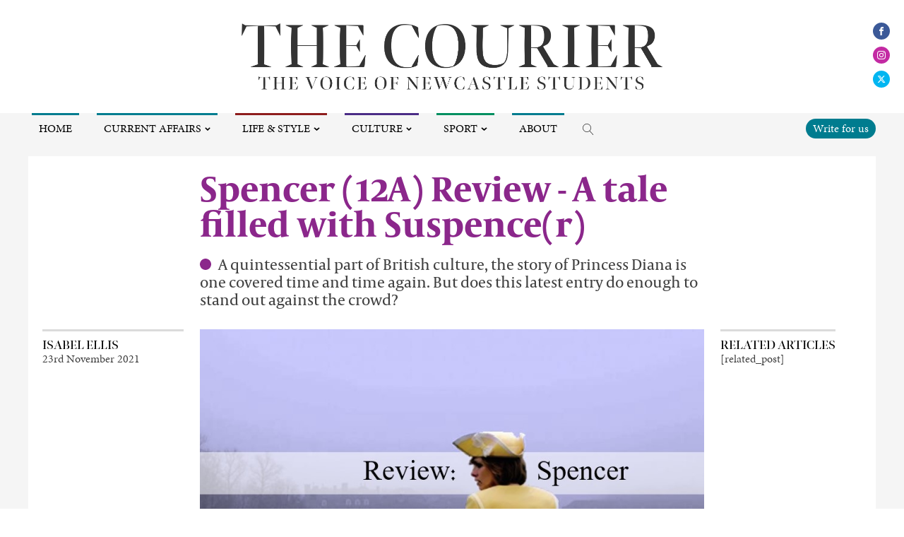

--- FILE ---
content_type: text/html; charset=UTF-8
request_url: https://www.thecourieronline.co.uk/spencer-12a-review-a-tale-filled-with-suspencer/
body_size: 25891
content:
<!DOCTYPE html>
<html lang="en-GB" prefix="og: http://ogp.me/ns# fb: http://ogp.me/ns/fb# website: http://ogp.me/ns/website#" >
<head>
<meta charset="UTF-8">
<meta name="viewport" content="width=device-width, initial-scale=1.0">
<!-- WP_HEAD() START -->
<title>Spencer (12A) Review - A tale filled with Suspence(r) - The Courier Online</title>
<link rel="preload" as="style" href="https://fonts.googleapis.com/css?family=minion-pro:100,200,300,400,500,600,700,800,900|capitolium-news-2:100,200,300,400,500,600,700,800,900|bennet-banner:100,200,300,400,500,600,700,800,900|minion-pro:100,200,300,400,500,600,700,800,900" >
<link rel="stylesheet" href="https://fonts.googleapis.com/css?family=minion-pro:100,200,300,400,500,600,700,800,900|capitolium-news-2:100,200,300,400,500,600,700,800,900|bennet-banner:100,200,300,400,500,600,700,800,900|minion-pro:100,200,300,400,500,600,700,800,900">
<link rel="preload" as="style" href="https://use.typekit.net/abm3bak.css">
<link rel="stylesheet" href="https://use.typekit.net/abm3bak.css">
<meta name='robots' content='max-image-preview:large' />
<link rel='stylesheet' id='sbi_styles-css' href='https://www.thecourieronline.co.uk/wp-content/plugins/instagram-feed/css/sbi-styles.min.css' type='text/css' media='all' />
<link rel='stylesheet' id='wp-block-library-css' href='https://www.thecourieronline.co.uk/wp-includes/css/dist/block-library/style.min.css' type='text/css' media='all' />
<style id='co-authors-plus-coauthors-style-inline-css' type='text/css'>
.wp-block-co-authors-plus-coauthors.is-layout-flow [class*=wp-block-co-authors-plus]{display:inline}

</style>
<style id='co-authors-plus-avatar-style-inline-css' type='text/css'>
.wp-block-co-authors-plus-avatar :where(img){height:auto;max-width:100%;vertical-align:bottom}.wp-block-co-authors-plus-coauthors.is-layout-flow .wp-block-co-authors-plus-avatar :where(img){vertical-align:middle}.wp-block-co-authors-plus-avatar:is(.alignleft,.alignright){display:table}.wp-block-co-authors-plus-avatar.aligncenter{display:table;margin-inline:auto}

</style>
<style id='co-authors-plus-image-style-inline-css' type='text/css'>
.wp-block-co-authors-plus-image{margin-bottom:0}.wp-block-co-authors-plus-image :where(img){height:auto;max-width:100%;vertical-align:bottom}.wp-block-co-authors-plus-coauthors.is-layout-flow .wp-block-co-authors-plus-image :where(img){vertical-align:middle}.wp-block-co-authors-plus-image:is(.alignfull,.alignwide) :where(img){width:100%}.wp-block-co-authors-plus-image:is(.alignleft,.alignright){display:table}.wp-block-co-authors-plus-image.aligncenter{display:table;margin-inline:auto}

</style>
<style id='classic-theme-styles-inline-css' type='text/css'>
/*! This file is auto-generated */
.wp-block-button__link{color:#fff;background-color:#32373c;border-radius:9999px;box-shadow:none;text-decoration:none;padding:calc(.667em + 2px) calc(1.333em + 2px);font-size:1.125em}.wp-block-file__button{background:#32373c;color:#fff;text-decoration:none}
</style>
<style id='global-styles-inline-css' type='text/css'>
body{--wp--preset--color--black: #000000;--wp--preset--color--cyan-bluish-gray: #abb8c3;--wp--preset--color--white: #ffffff;--wp--preset--color--pale-pink: #f78da7;--wp--preset--color--vivid-red: #cf2e2e;--wp--preset--color--luminous-vivid-orange: #ff6900;--wp--preset--color--luminous-vivid-amber: #fcb900;--wp--preset--color--light-green-cyan: #7bdcb5;--wp--preset--color--vivid-green-cyan: #00d084;--wp--preset--color--pale-cyan-blue: #8ed1fc;--wp--preset--color--vivid-cyan-blue: #0693e3;--wp--preset--color--vivid-purple: #9b51e0;--wp--preset--gradient--vivid-cyan-blue-to-vivid-purple: linear-gradient(135deg,rgba(6,147,227,1) 0%,rgb(155,81,224) 100%);--wp--preset--gradient--light-green-cyan-to-vivid-green-cyan: linear-gradient(135deg,rgb(122,220,180) 0%,rgb(0,208,130) 100%);--wp--preset--gradient--luminous-vivid-amber-to-luminous-vivid-orange: linear-gradient(135deg,rgba(252,185,0,1) 0%,rgba(255,105,0,1) 100%);--wp--preset--gradient--luminous-vivid-orange-to-vivid-red: linear-gradient(135deg,rgba(255,105,0,1) 0%,rgb(207,46,46) 100%);--wp--preset--gradient--very-light-gray-to-cyan-bluish-gray: linear-gradient(135deg,rgb(238,238,238) 0%,rgb(169,184,195) 100%);--wp--preset--gradient--cool-to-warm-spectrum: linear-gradient(135deg,rgb(74,234,220) 0%,rgb(151,120,209) 20%,rgb(207,42,186) 40%,rgb(238,44,130) 60%,rgb(251,105,98) 80%,rgb(254,248,76) 100%);--wp--preset--gradient--blush-light-purple: linear-gradient(135deg,rgb(255,206,236) 0%,rgb(152,150,240) 100%);--wp--preset--gradient--blush-bordeaux: linear-gradient(135deg,rgb(254,205,165) 0%,rgb(254,45,45) 50%,rgb(107,0,62) 100%);--wp--preset--gradient--luminous-dusk: linear-gradient(135deg,rgb(255,203,112) 0%,rgb(199,81,192) 50%,rgb(65,88,208) 100%);--wp--preset--gradient--pale-ocean: linear-gradient(135deg,rgb(255,245,203) 0%,rgb(182,227,212) 50%,rgb(51,167,181) 100%);--wp--preset--gradient--electric-grass: linear-gradient(135deg,rgb(202,248,128) 0%,rgb(113,206,126) 100%);--wp--preset--gradient--midnight: linear-gradient(135deg,rgb(2,3,129) 0%,rgb(40,116,252) 100%);--wp--preset--font-size--small: 13px;--wp--preset--font-size--medium: 20px;--wp--preset--font-size--large: 36px;--wp--preset--font-size--x-large: 42px;--wp--preset--spacing--20: 0.44rem;--wp--preset--spacing--30: 0.67rem;--wp--preset--spacing--40: 1rem;--wp--preset--spacing--50: 1.5rem;--wp--preset--spacing--60: 2.25rem;--wp--preset--spacing--70: 3.38rem;--wp--preset--spacing--80: 5.06rem;--wp--preset--shadow--natural: 6px 6px 9px rgba(0, 0, 0, 0.2);--wp--preset--shadow--deep: 12px 12px 50px rgba(0, 0, 0, 0.4);--wp--preset--shadow--sharp: 6px 6px 0px rgba(0, 0, 0, 0.2);--wp--preset--shadow--outlined: 6px 6px 0px -3px rgba(255, 255, 255, 1), 6px 6px rgba(0, 0, 0, 1);--wp--preset--shadow--crisp: 6px 6px 0px rgba(0, 0, 0, 1);}:where(.is-layout-flex){gap: 0.5em;}:where(.is-layout-grid){gap: 0.5em;}body .is-layout-flow > .alignleft{float: left;margin-inline-start: 0;margin-inline-end: 2em;}body .is-layout-flow > .alignright{float: right;margin-inline-start: 2em;margin-inline-end: 0;}body .is-layout-flow > .aligncenter{margin-left: auto !important;margin-right: auto !important;}body .is-layout-constrained > .alignleft{float: left;margin-inline-start: 0;margin-inline-end: 2em;}body .is-layout-constrained > .alignright{float: right;margin-inline-start: 2em;margin-inline-end: 0;}body .is-layout-constrained > .aligncenter{margin-left: auto !important;margin-right: auto !important;}body .is-layout-constrained > :where(:not(.alignleft):not(.alignright):not(.alignfull)){max-width: var(--wp--style--global--content-size);margin-left: auto !important;margin-right: auto !important;}body .is-layout-constrained > .alignwide{max-width: var(--wp--style--global--wide-size);}body .is-layout-flex{display: flex;}body .is-layout-flex{flex-wrap: wrap;align-items: center;}body .is-layout-flex > *{margin: 0;}body .is-layout-grid{display: grid;}body .is-layout-grid > *{margin: 0;}:where(.wp-block-columns.is-layout-flex){gap: 2em;}:where(.wp-block-columns.is-layout-grid){gap: 2em;}:where(.wp-block-post-template.is-layout-flex){gap: 1.25em;}:where(.wp-block-post-template.is-layout-grid){gap: 1.25em;}.has-black-color{color: var(--wp--preset--color--black) !important;}.has-cyan-bluish-gray-color{color: var(--wp--preset--color--cyan-bluish-gray) !important;}.has-white-color{color: var(--wp--preset--color--white) !important;}.has-pale-pink-color{color: var(--wp--preset--color--pale-pink) !important;}.has-vivid-red-color{color: var(--wp--preset--color--vivid-red) !important;}.has-luminous-vivid-orange-color{color: var(--wp--preset--color--luminous-vivid-orange) !important;}.has-luminous-vivid-amber-color{color: var(--wp--preset--color--luminous-vivid-amber) !important;}.has-light-green-cyan-color{color: var(--wp--preset--color--light-green-cyan) !important;}.has-vivid-green-cyan-color{color: var(--wp--preset--color--vivid-green-cyan) !important;}.has-pale-cyan-blue-color{color: var(--wp--preset--color--pale-cyan-blue) !important;}.has-vivid-cyan-blue-color{color: var(--wp--preset--color--vivid-cyan-blue) !important;}.has-vivid-purple-color{color: var(--wp--preset--color--vivid-purple) !important;}.has-black-background-color{background-color: var(--wp--preset--color--black) !important;}.has-cyan-bluish-gray-background-color{background-color: var(--wp--preset--color--cyan-bluish-gray) !important;}.has-white-background-color{background-color: var(--wp--preset--color--white) !important;}.has-pale-pink-background-color{background-color: var(--wp--preset--color--pale-pink) !important;}.has-vivid-red-background-color{background-color: var(--wp--preset--color--vivid-red) !important;}.has-luminous-vivid-orange-background-color{background-color: var(--wp--preset--color--luminous-vivid-orange) !important;}.has-luminous-vivid-amber-background-color{background-color: var(--wp--preset--color--luminous-vivid-amber) !important;}.has-light-green-cyan-background-color{background-color: var(--wp--preset--color--light-green-cyan) !important;}.has-vivid-green-cyan-background-color{background-color: var(--wp--preset--color--vivid-green-cyan) !important;}.has-pale-cyan-blue-background-color{background-color: var(--wp--preset--color--pale-cyan-blue) !important;}.has-vivid-cyan-blue-background-color{background-color: var(--wp--preset--color--vivid-cyan-blue) !important;}.has-vivid-purple-background-color{background-color: var(--wp--preset--color--vivid-purple) !important;}.has-black-border-color{border-color: var(--wp--preset--color--black) !important;}.has-cyan-bluish-gray-border-color{border-color: var(--wp--preset--color--cyan-bluish-gray) !important;}.has-white-border-color{border-color: var(--wp--preset--color--white) !important;}.has-pale-pink-border-color{border-color: var(--wp--preset--color--pale-pink) !important;}.has-vivid-red-border-color{border-color: var(--wp--preset--color--vivid-red) !important;}.has-luminous-vivid-orange-border-color{border-color: var(--wp--preset--color--luminous-vivid-orange) !important;}.has-luminous-vivid-amber-border-color{border-color: var(--wp--preset--color--luminous-vivid-amber) !important;}.has-light-green-cyan-border-color{border-color: var(--wp--preset--color--light-green-cyan) !important;}.has-vivid-green-cyan-border-color{border-color: var(--wp--preset--color--vivid-green-cyan) !important;}.has-pale-cyan-blue-border-color{border-color: var(--wp--preset--color--pale-cyan-blue) !important;}.has-vivid-cyan-blue-border-color{border-color: var(--wp--preset--color--vivid-cyan-blue) !important;}.has-vivid-purple-border-color{border-color: var(--wp--preset--color--vivid-purple) !important;}.has-vivid-cyan-blue-to-vivid-purple-gradient-background{background: var(--wp--preset--gradient--vivid-cyan-blue-to-vivid-purple) !important;}.has-light-green-cyan-to-vivid-green-cyan-gradient-background{background: var(--wp--preset--gradient--light-green-cyan-to-vivid-green-cyan) !important;}.has-luminous-vivid-amber-to-luminous-vivid-orange-gradient-background{background: var(--wp--preset--gradient--luminous-vivid-amber-to-luminous-vivid-orange) !important;}.has-luminous-vivid-orange-to-vivid-red-gradient-background{background: var(--wp--preset--gradient--luminous-vivid-orange-to-vivid-red) !important;}.has-very-light-gray-to-cyan-bluish-gray-gradient-background{background: var(--wp--preset--gradient--very-light-gray-to-cyan-bluish-gray) !important;}.has-cool-to-warm-spectrum-gradient-background{background: var(--wp--preset--gradient--cool-to-warm-spectrum) !important;}.has-blush-light-purple-gradient-background{background: var(--wp--preset--gradient--blush-light-purple) !important;}.has-blush-bordeaux-gradient-background{background: var(--wp--preset--gradient--blush-bordeaux) !important;}.has-luminous-dusk-gradient-background{background: var(--wp--preset--gradient--luminous-dusk) !important;}.has-pale-ocean-gradient-background{background: var(--wp--preset--gradient--pale-ocean) !important;}.has-electric-grass-gradient-background{background: var(--wp--preset--gradient--electric-grass) !important;}.has-midnight-gradient-background{background: var(--wp--preset--gradient--midnight) !important;}.has-small-font-size{font-size: var(--wp--preset--font-size--small) !important;}.has-medium-font-size{font-size: var(--wp--preset--font-size--medium) !important;}.has-large-font-size{font-size: var(--wp--preset--font-size--large) !important;}.has-x-large-font-size{font-size: var(--wp--preset--font-size--x-large) !important;}
.wp-block-navigation a:where(:not(.wp-element-button)){color: inherit;}
:where(.wp-block-post-template.is-layout-flex){gap: 1.25em;}:where(.wp-block-post-template.is-layout-grid){gap: 1.25em;}
:where(.wp-block-columns.is-layout-flex){gap: 2em;}:where(.wp-block-columns.is-layout-grid){gap: 2em;}
.wp-block-pullquote{font-size: 1.5em;line-height: 1.6;}
</style>
<link rel='stylesheet' id='oxygen-css' href='https://www.thecourieronline.co.uk/wp-content/plugins/oxygen/component-framework/oxygen.css' type='text/css' media='all' />
<link rel='stylesheet' id='ppress-frontend-css' href='https://www.thecourieronline.co.uk/wp-content/plugins/wp-user-avatar/assets/css/frontend.min.css' type='text/css' media='all' />
<link rel='stylesheet' id='ppress-flatpickr-css' href='https://www.thecourieronline.co.uk/wp-content/plugins/wp-user-avatar/assets/flatpickr/flatpickr.min.css' type='text/css' media='all' />
<link rel='stylesheet' id='ppress-select2-css' href='https://www.thecourieronline.co.uk/wp-content/plugins/wp-user-avatar/assets/select2/select2.min.css' type='text/css' media='all' />
<link rel='stylesheet' id='recent-posts-widget-with-thumbnails-public-style-css' href='https://www.thecourieronline.co.uk/wp-content/plugins/recent-posts-widget-with-thumbnails/public.css' type='text/css' media='all' />
<style id='akismet-widget-style-inline-css' type='text/css'>

			.a-stats {
				--akismet-color-mid-green: #357b49;
				--akismet-color-white: #fff;
				--akismet-color-light-grey: #f6f7f7;

				max-width: 350px;
				width: auto;
			}

			.a-stats * {
				all: unset;
				box-sizing: border-box;
			}

			.a-stats strong {
				font-weight: 600;
			}

			.a-stats a.a-stats__link,
			.a-stats a.a-stats__link:visited,
			.a-stats a.a-stats__link:active {
				background: var(--akismet-color-mid-green);
				border: none;
				box-shadow: none;
				border-radius: 8px;
				color: var(--akismet-color-white);
				cursor: pointer;
				display: block;
				font-family: -apple-system, BlinkMacSystemFont, 'Segoe UI', 'Roboto', 'Oxygen-Sans', 'Ubuntu', 'Cantarell', 'Helvetica Neue', sans-serif;
				font-weight: 500;
				padding: 12px;
				text-align: center;
				text-decoration: none;
				transition: all 0.2s ease;
			}

			/* Extra specificity to deal with TwentyTwentyOne focus style */
			.widget .a-stats a.a-stats__link:focus {
				background: var(--akismet-color-mid-green);
				color: var(--akismet-color-white);
				text-decoration: none;
			}

			.a-stats a.a-stats__link:hover {
				filter: brightness(110%);
				box-shadow: 0 4px 12px rgba(0, 0, 0, 0.06), 0 0 2px rgba(0, 0, 0, 0.16);
			}

			.a-stats .count {
				color: var(--akismet-color-white);
				display: block;
				font-size: 1.5em;
				line-height: 1.4;
				padding: 0 13px;
				white-space: nowrap;
			}
		
</style>
<script type="text/javascript" src="https://www.thecourieronline.co.uk/wp-includes/js/jquery/jquery.min.js" id="jquery-core-js"></script>
<script type="text/javascript" src="https://www.thecourieronline.co.uk/wp-content/plugins/wp-user-avatar/assets/flatpickr/flatpickr.min.js" id="ppress-flatpickr-js"></script>
<script type="text/javascript" src="https://www.thecourieronline.co.uk/wp-content/plugins/wp-user-avatar/assets/select2/select2.min.js" id="ppress-select2-js"></script>
<link rel="https://api.w.org/" href="https://www.thecourieronline.co.uk/wp-json/" /><link rel="alternate" type="application/json" href="https://www.thecourieronline.co.uk/wp-json/wp/v2/posts/173595" /><link rel='shortlink' href='https://www.thecourieronline.co.uk/?p=173595' />
<link rel="alternate" type="application/json+oembed" href="https://www.thecourieronline.co.uk/wp-json/oembed/1.0/embed?url=https%3A%2F%2Fwww.thecourieronline.co.uk%2Fspencer-12a-review-a-tale-filled-with-suspencer%2F" />
<link rel="alternate" type="text/xml+oembed" href="https://www.thecourieronline.co.uk/wp-json/oembed/1.0/embed?url=https%3A%2F%2Fwww.thecourieronline.co.uk%2Fspencer-12a-review-a-tale-filled-with-suspencer%2F&#038;format=xml" />


<!-- Open Graph data is managed by Alex MacArthur's Complete Open Graph plugin. (v3.4.5) -->
<!-- https://wordpress.org/plugins/complete-open-graph/ -->
<meta property='og:site_name' content='The Courier Online' />
<meta property='og:url' content='https://www.thecourieronline.co.uk/spencer-12a-review-a-tale-filled-with-suspencer/' />
<meta property='og:locale' content='en_GB' />
<meta property='og:description' content='A quintessential part of British culture, the story of Princess Diana is one covered time and time again. But does this latest entry do enough to stand out against the crowd? ' />
<meta property='og:title' content='Spencer (12A) Review - A tale filled with Suspence(r)' />
<meta property='og:type' content='article' />
<meta property='og:image' content='https://www.thecourieronline.co.uk/wp-content/uploads/2021/11/Screenshot-2021-11-13-214624.jpg' />
<meta property='og:image:width' content='836' />
<meta property='og:image:height' content='524' />
<meta name='twitter:card' content='summary' />
<meta name='twitter:title' content='Spencer (12A) Review - A tale filled with Suspence(r)' />
<meta name='twitter:image' content='https://www.thecourieronline.co.uk/wp-content/uploads/2021/11/Screenshot-2021-11-13-214624.jpg' />
<meta name='twitter:description' content='A quintessential part of British culture, the story of Princess Diana is one covered time and time again. But does this latest entry do enough to stand out against the crowd? ' />
<!-- End Complete Open Graph. | 0.046315908432007s -->

<meta name="generator" content="Employee Spotlight v5.1.0 - https://emdplugins.com" />

		<!-- GA Google Analytics @ https://m0n.co/ga -->
		<script>
			(function(i,s,o,g,r,a,m){i['GoogleAnalyticsObject']=r;i[r]=i[r]||function(){
			(i[r].q=i[r].q||[]).push(arguments)},i[r].l=1*new Date();a=s.createElement(o),
			m=s.getElementsByTagName(o)[0];a.async=1;a.src=g;m.parentNode.insertBefore(a,m)
			})(window,document,'script','https://www.google-analytics.com/analytics.js','ga');
			ga('create', 'G-EV7VS2QYEE', 'auto');
			ga('set', 'forceSSL', true);
			ga('send', 'pageview');
		</script>

	<link rel="icon" href="https://www.thecourieronline.co.uk/wp-content/uploads/2020/12/cropped-lion-guy-white-logo-favcion-32x32.png" sizes="32x32" />
<link rel="icon" href="https://www.thecourieronline.co.uk/wp-content/uploads/2020/12/cropped-lion-guy-white-logo-favcion-192x192.png" sizes="192x192" />
<link rel="apple-touch-icon" href="https://www.thecourieronline.co.uk/wp-content/uploads/2020/12/cropped-lion-guy-white-logo-favcion-180x180.png" />
<meta name="msapplication-TileImage" content="https://www.thecourieronline.co.uk/wp-content/uploads/2020/12/cropped-lion-guy-white-logo-favcion-270x270.png" />
<link rel='stylesheet' id='oxygen-cache-153084-css' href='//www.thecourieronline.co.uk/wp-content/uploads/oxygen/css/153084.css?cache=1721832086' type='text/css' media='all' />
<link rel='stylesheet' id='oxygen-cache-153086-css' href='//www.thecourieronline.co.uk/wp-content/uploads/oxygen/css/153086.css?cache=1666093556' type='text/css' media='all' />
<link rel='stylesheet' id='oxygen-universal-styles-css' href='//www.thecourieronline.co.uk/wp-content/uploads/oxygen/css/universal.css?cache=1732812127' type='text/css' media='all' />
<!-- END OF WP_HEAD() -->
</head>
<body class="post-template-default single single-post postid-173595 single-format-standard  wp-embed-responsive oxygen-body film film-reviews" >




						<header id="_header-24-141146" class="oxy-header-wrapper oxy-sticky-header oxy-overlay-header oxy-header" ><div id="_header_row-35-141146" class="oxygen-hide-in-sticky oxy-header-row" ><div class="oxy-header-container"><div id="_header_left-36-141146" class="oxy-header-left" ></div><div id="_header_center-37-141146" class="oxy-header-center" ><div id="div_block-60-141146" class="ct-div-block" ><div id="div_block-28-141146" class="ct-div-block" ><a id="link-29-141146" class="ct-link atomic-logo" href="https://www.thecourieronline.co.uk/"   ><img  id="image-30-141146" alt="" src="https://www.thecourieronline.co.uk/wp-content/uploads/2020/12/The-Courier-2021-22-Masthead-our-logo.png" class="ct-image"/></a></div><div id="div_block-63-141146" class="ct-div-block" ><div id="div_block-77-141146" class="ct-div-block" ><div id="div_block-74-141146" class="ct-div-block" ><div id="_social_icons-70-141146" class="oxy-social-icons" ><a href='https://www.facebook.com/thecourieronline/' target='_blank' class='oxy-social-icons-facebook'><svg><title>Visit our Facebook</title><use xlink:href='#oxy-social-icons-icon-facebook'></use></svg></a><a href='https://www.instagram.com/thecourieronline/' target='_blank' class='oxy-social-icons-instagram'><svg><title>Visit our Instagram</title><use xlink:href='#oxy-social-icons-icon-instagram'></use></svg></a><a href='https://twitter.com/courieronline/' target='_blank' class='oxy-social-icons-twitter'><svg><title>Visit our Twitter</title><use xlink:href='#oxy-social-icons-icon-twitter'></use></svg></a></div>
		<div id="-pro-menu-54-141146" class="oxy-pro-menu " ><div class="oxy-pro-menu-mobile-open-icon " data-off-canvas-alignment=""><svg id="-pro-menu-54-141146-open-icon"><use xlink:href="#FontAwesomeicon-bars"></use></svg></div>

                
        <div class="oxy-pro-menu-container  oxy-pro-menu-dropdown-links-visible-on-mobile oxy-pro-menu-dropdown-links-toggle oxy-pro-menu-show-dropdown" data-aos-duration="400" 

             data-oxy-pro-menu-dropdown-animation="fade"
             data-oxy-pro-menu-dropdown-animation-duration="0.2"
             data-entire-parent-toggles-dropdown="true"

             
                          data-oxy-pro-menu-dropdown-animation-duration="0.4"
             
                          data-oxy-pro-menu-dropdown-links-on-mobile="toggle">
             
            <div class="menu-headermenu-container"><ul id="menu-headermenu" class="oxy-pro-menu-list"><li id="menu-item-153095" class="m-home menu-item menu-item-type-post_type menu-item-object-page menu-item-home menu-item-153095"><a href="https://www.thecourieronline.co.uk/">Home</a></li>
<li id="menu-item-104781" class="m-affairs menu-item menu-item-type-taxonomy menu-item-object-category menu-item-has-children menu-item-104781"><a href="https://www.thecourieronline.co.uk/category/current-affairs/">Current Affairs</a>
<ul class="sub-menu">
	<li id="menu-item-104774" class="menu-item menu-item-type-taxonomy menu-item-object-category menu-item-104774"><a href="https://www.thecourieronline.co.uk/category/current-affairs/news/">News</a></li>
	<li id="menu-item-82025" class="menu-item menu-item-type-taxonomy menu-item-object-category menu-item-82025"><a href="https://www.thecourieronline.co.uk/category/current-affairs/comment/">Opinion</a></li>
	<li id="menu-item-105213" class="menu-item menu-item-type-taxonomy menu-item-object-category menu-item-105213"><a href="https://www.thecourieronline.co.uk/category/current-affairs/campus-comment/">Campus Comment</a></li>
	<li id="menu-item-104792" class="menu-item menu-item-type-taxonomy menu-item-object-category menu-item-104792"><a href="https://www.thecourieronline.co.uk/category/current-affairs/science/">Science</a></li>
</ul>
</li>
<li id="menu-item-104783" class="m-life menu-item menu-item-type-taxonomy menu-item-object-category menu-item-has-children menu-item-104783"><a href="https://www.thecourieronline.co.uk/category/life-and-style/">Life &amp; Style</a>
<ul class="sub-menu">
	<li id="menu-item-104784" class="menu-item menu-item-type-taxonomy menu-item-object-category menu-item-104784"><a href="https://www.thecourieronline.co.uk/category/life-and-style/lifestyle/">Lifestyle</a></li>
	<li id="menu-item-210142" class="menu-item menu-item-type-taxonomy menu-item-object-category menu-item-210142"><a href="https://www.thecourieronline.co.uk/category/life-and-style/fashion-and-beauty/">Fashion &amp; Beauty</a></li>
	<li id="menu-item-136664" class="menu-item menu-item-type-taxonomy menu-item-object-category menu-item-has-children menu-item-136664"><a href="https://www.thecourieronline.co.uk/category/life-and-style/relationships/">Relationships</a>
	<ul class="sub-menu">
		<li id="menu-item-136665" class="menu-item menu-item-type-taxonomy menu-item-object-category menu-item-136665"><a href="https://www.thecourieronline.co.uk/category/life-and-style/relationships/blind-date/">Blind Date</a></li>
	</ul>
</li>
	<li id="menu-item-82027" class="menu-item menu-item-type-taxonomy menu-item-object-category menu-item-82027"><a href="https://www.thecourieronline.co.uk/category/life-and-style/travel/">Travel</a></li>
	<li id="menu-item-92524" class="menu-item menu-item-type-taxonomy menu-item-object-category menu-item-92524"><a href="https://www.thecourieronline.co.uk/category/life-and-style/food-and-drink/">Food &amp; Drink</a></li>
</ul>
</li>
<li id="menu-item-104787" class="m-culture menu-item menu-item-type-taxonomy menu-item-object-category current-post-ancestor menu-item-has-children menu-item-104787"><a href="https://www.thecourieronline.co.uk/category/culture/">Culture</a>
<ul class="sub-menu">
	<li id="menu-item-260584" class="menu-item menu-item-type-taxonomy menu-item-object-category menu-item-260584"><a href="https://www.thecourieronline.co.uk/category/culture/our-cultures-our-communities/">Our Cultures, Our Communities</a></li>
	<li id="menu-item-104791" class="menu-item menu-item-type-taxonomy menu-item-object-category menu-item-104791"><a href="https://www.thecourieronline.co.uk/category/culture/music/">Music</a></li>
	<li id="menu-item-104793" class="menu-item menu-item-type-taxonomy menu-item-object-category menu-item-104793"><a href="https://www.thecourieronline.co.uk/category/culture/tv/">TV</a></li>
	<li id="menu-item-104789" class="menu-item menu-item-type-taxonomy menu-item-object-category current-post-ancestor current-menu-parent current-post-parent menu-item-104789"><a href="https://www.thecourieronline.co.uk/category/culture/film/">Film</a></li>
	<li id="menu-item-104788" class="menu-item menu-item-type-taxonomy menu-item-object-category menu-item-104788"><a href="https://www.thecourieronline.co.uk/category/culture/arts/">Arts</a></li>
	<li id="menu-item-104790" class="menu-item menu-item-type-taxonomy menu-item-object-category menu-item-104790"><a href="https://www.thecourieronline.co.uk/category/culture/gaming/">Gaming</a></li>
	<li id="menu-item-191098" class="menu-item menu-item-type-post_type menu-item-object-page menu-item-191098"><a href="https://www.thecourieronline.co.uk/puzzles/">Puzzles</a></li>
</ul>
</li>
<li id="menu-item-104785" class="m-sport menu-item menu-item-type-taxonomy menu-item-object-category menu-item-has-children menu-item-104785"><a href="https://www.thecourieronline.co.uk/category/sport/">Sport</a>
<ul class="sub-menu">
	<li id="menu-item-105020" class="menu-item menu-item-type-taxonomy menu-item-object-category menu-item-105020"><a href="https://www.thecourieronline.co.uk/category/sport/sport-features/">Sport features</a></li>
	<li id="menu-item-105021" class="menu-item menu-item-type-taxonomy menu-item-object-category menu-item-105021"><a href="https://www.thecourieronline.co.uk/category/sport/campus-sport/">Sport on campus</a></li>
</ul>
</li>
<li id="menu-item-105022" class="m-about menu-item menu-item-type-post_type menu-item-object-page menu-item-105022"><a href="https://www.thecourieronline.co.uk/about/">About</a></li>
</ul></div>
            <div class="oxy-pro-menu-mobile-close-icon"><svg id="svg--pro-menu-54-141146"><use xlink:href="#FontAwesomeicon-close"></use></svg>close</div>

        </div>

        </div>

		<script type="text/javascript">
			jQuery('#-pro-menu-54-141146 .oxy-pro-menu-show-dropdown .menu-item-has-children > a', 'body').each(function(){
                jQuery(this).append('<div class="oxy-pro-menu-dropdown-icon-click-area"><svg class="oxy-pro-menu-dropdown-icon"><use xlink:href="#FontAwesomeicon-chevron-down"></use></svg></div>');
            });
            jQuery('#-pro-menu-54-141146 .oxy-pro-menu-show-dropdown .menu-item:not(.menu-item-has-children) > a', 'body').each(function(){
                jQuery(this).append('<div class="oxy-pro-menu-dropdown-icon-click-area"></div>');
            });			</script>
		<div id="-header-search-55-141146" class="oxy-header-search " ><button aria-label="Open search" class="oxy-header-search_toggle oxy-header-search_toggle-open" data-prevent-scroll="false"><span class="oxy-header-search_toggle-text"></span><svg class="oxy-header-search_open-icon" id="open-header-search-55-141146-icon"><use xlink:href="#Lineariconsicon-magnifier"></use></svg></button><form role="search" method="get" class="oxy-header-search_form" action="https://www.thecourieronline.co.uk/">
                    <div class="oxy-header-container">
                    <label>
                        <span class="screen-reader-text">Search for:</span>
                        <input  type="search" class="oxy-header-search_search-field" placeholder="Search..." value="" name="s" title="Search for:" />
                    </label><button aria-label="Close search" type=button class="oxy-header-search_toggle"><svg class="oxy-header-search_close-icon" id="close-header-search-55-141146-icon"><use xlink:href="#Lineariconsicon-cross"></use></svg></button><input type="submit" class="search-submit" value="Search" /></div></form></div>

		</div><div id="div_block-76-141146" class="ct-div-block" ><a id="link_text-71-141146" class="ct-link-text write-for-us" href="https://www.thecourieronline.co.uk/getinvolved/"   >Write for us</a></div></div></div></div></div><div id="_header_right-38-141146" class="oxy-header-right" ></div></div></div><div id="_header_row-39-141146" class="oxygen-show-in-sticky-only oxy-header-row main__header" ><div class="oxy-header-container"><div id="_header_left-40-141146" class="oxy-header-left" ><div id="div_block-42-141146" class="ct-div-block" ><a id="link-43-141146" class="ct-link " href="https://www.thecourieronline.co.uk/"   ><img  id="image-44-141146" alt="" src="https://www.thecourieronline.co.uk/wp-content/uploads/2020/12/The-Courier-2021-22-Masthead-our-logo.png" class="ct-image"/></a></div></div><div id="_header_center-41-141146" class="oxy-header-center" ></div><div id="_header_right-45-141146" class="oxy-header-right" ><div id="div_block-69-141146" class="ct-div-block" >
		<div id="-pro-menu-65-141146" class="oxy-pro-menu " ><div class="oxy-pro-menu-mobile-open-icon " data-off-canvas-alignment=""><svg id="-pro-menu-65-141146-open-icon"><use xlink:href="#FontAwesomeicon-bars"></use></svg></div>

                
        <div class="oxy-pro-menu-container  oxy-pro-menu-dropdown-links-visible-on-mobile oxy-pro-menu-dropdown-links-toggle oxy-pro-menu-show-dropdown" data-aos-duration="400" 

             data-oxy-pro-menu-dropdown-animation="fade"
             data-oxy-pro-menu-dropdown-animation-duration="0.2"
             data-entire-parent-toggles-dropdown="true"

             
                          data-oxy-pro-menu-dropdown-animation-duration="0.4"
             
                          data-oxy-pro-menu-dropdown-links-on-mobile="toggle">
             
            <div class="menu-headermenusticky-container"><ul id="menu-headermenusticky" class="oxy-pro-menu-list"><li id="menu-item-153113" class="m-affairs menu-item menu-item-type-taxonomy menu-item-object-category menu-item-has-children menu-item-153113"><a href="https://www.thecourieronline.co.uk/category/current-affairs/">Current Affairs</a>
<ul class="sub-menu">
	<li id="menu-item-153116" class="menu-item menu-item-type-taxonomy menu-item-object-category menu-item-153116"><a href="https://www.thecourieronline.co.uk/category/current-affairs/news/">News</a></li>
	<li id="menu-item-153114" class="menu-item menu-item-type-taxonomy menu-item-object-category menu-item-153114"><a href="https://www.thecourieronline.co.uk/category/current-affairs/comment/">Opinion</a></li>
	<li id="menu-item-153115" class="menu-item menu-item-type-taxonomy menu-item-object-category menu-item-153115"><a href="https://www.thecourieronline.co.uk/category/current-affairs/campus-comment/">Campus Comment</a></li>
	<li id="menu-item-153120" class="menu-item menu-item-type-taxonomy menu-item-object-category menu-item-153120"><a href="https://www.thecourieronline.co.uk/category/current-affairs/science/">Science</a></li>
</ul>
</li>
<li id="menu-item-153124" class="m-life menu-item menu-item-type-taxonomy menu-item-object-category menu-item-has-children menu-item-153124"><a href="https://www.thecourieronline.co.uk/category/life-and-style/">Life &amp; Style</a>
<ul class="sub-menu">
	<li id="menu-item-153128" class="menu-item menu-item-type-taxonomy menu-item-object-category menu-item-153128"><a href="https://www.thecourieronline.co.uk/category/life-and-style/lifestyle/">Lifestyle</a></li>
	<li id="menu-item-153129" class="menu-item menu-item-type-taxonomy menu-item-object-category menu-item-has-children menu-item-153129"><a href="https://www.thecourieronline.co.uk/category/life-and-style/relationships/">Relationships</a>
	<ul class="sub-menu">
		<li id="menu-item-153130" class="menu-item menu-item-type-taxonomy menu-item-object-category menu-item-153130"><a href="https://www.thecourieronline.co.uk/category/life-and-style/relationships/blind-date/">Blind Date</a></li>
	</ul>
</li>
	<li id="menu-item-153131" class="menu-item menu-item-type-taxonomy menu-item-object-category menu-item-153131"><a href="https://www.thecourieronline.co.uk/category/life-and-style/travel/">Travel</a></li>
	<li id="menu-item-153127" class="menu-item menu-item-type-taxonomy menu-item-object-category menu-item-153127"><a href="https://www.thecourieronline.co.uk/category/life-and-style/food-and-drink/">Food &amp; Drink</a></li>
</ul>
</li>
<li id="menu-item-153096" class="m-culture menu-item menu-item-type-taxonomy menu-item-object-category current-post-ancestor menu-item-has-children menu-item-153096"><a href="https://www.thecourieronline.co.uk/category/culture/">Culture</a>
<ul class="sub-menu">
	<li id="menu-item-153107" class="menu-item menu-item-type-taxonomy menu-item-object-category menu-item-153107"><a href="https://www.thecourieronline.co.uk/category/culture/music/">Music</a></li>
	<li id="menu-item-153110" class="menu-item menu-item-type-taxonomy menu-item-object-category menu-item-153110"><a href="https://www.thecourieronline.co.uk/category/culture/tv/">TV</a></li>
	<li id="menu-item-153103" class="menu-item menu-item-type-taxonomy menu-item-object-category current-post-ancestor current-menu-parent current-post-parent menu-item-153103"><a href="https://www.thecourieronline.co.uk/category/culture/film/">Film</a></li>
	<li id="menu-item-153097" class="menu-item menu-item-type-taxonomy menu-item-object-category menu-item-153097"><a href="https://www.thecourieronline.co.uk/category/culture/arts/">Arts</a></li>
	<li id="menu-item-153104" class="menu-item menu-item-type-taxonomy menu-item-object-category menu-item-153104"><a href="https://www.thecourieronline.co.uk/category/culture/gaming/">Gaming</a></li>
	<li id="menu-item-191099" class="menu-item menu-item-type-post_type menu-item-object-page menu-item-191099"><a href="https://www.thecourieronline.co.uk/puzzles/">Puzzles</a></li>
</ul>
</li>
<li id="menu-item-153132" class="m-sport menu-item menu-item-type-taxonomy menu-item-object-category menu-item-has-children menu-item-153132"><a href="https://www.thecourieronline.co.uk/category/sport/">Sport</a>
<ul class="sub-menu">
	<li id="menu-item-153133" class="menu-item menu-item-type-taxonomy menu-item-object-category menu-item-153133"><a href="https://www.thecourieronline.co.uk/category/sport/sport-features/">Sport Features</a></li>
	<li id="menu-item-153134" class="menu-item menu-item-type-taxonomy menu-item-object-category menu-item-153134"><a href="https://www.thecourieronline.co.uk/category/sport/campus-sport/">Sport on campus</a></li>
</ul>
</li>
</ul></div>
            <div class="oxy-pro-menu-mobile-close-icon"><svg id="svg--pro-menu-65-141146"><use xlink:href="#FontAwesomeicon-close"></use></svg>close</div>

        </div>

        </div>

		<script type="text/javascript">
			jQuery('#-pro-menu-65-141146 .oxy-pro-menu-show-dropdown .menu-item-has-children > a', 'body').each(function(){
                jQuery(this).append('<div class="oxy-pro-menu-dropdown-icon-click-area"><svg class="oxy-pro-menu-dropdown-icon"><use xlink:href="#FontAwesomeicon-chevron-down"></use></svg></div>');
            });
            jQuery('#-pro-menu-65-141146 .oxy-pro-menu-show-dropdown .menu-item:not(.menu-item-has-children) > a', 'body').each(function(){
                jQuery(this).append('<div class="oxy-pro-menu-dropdown-icon-click-area"></div>');
            });			</script>
		<div id="-header-search-67-141146" class="oxy-header-search " ><button aria-label="Open search" class="oxy-header-search_toggle oxy-header-search_toggle-open" data-prevent-scroll="false"><span class="oxy-header-search_toggle-text"></span><svg class="oxy-header-search_open-icon" id="open-header-search-67-141146-icon"><use xlink:href="#Lineariconsicon-magnifier"></use></svg></button><form role="search" method="get" class="oxy-header-search_form" action="https://www.thecourieronline.co.uk/">
                    <div class="oxy-header-container">
                    <label>
                        <span class="screen-reader-text">Search for:</span>
                        <input  type="search" class="oxy-header-search_search-field" placeholder="Search..." value="" name="s" title="Search for:" />
                    </label><button aria-label="Close search" type=button class="oxy-header-search_toggle"><svg class="oxy-header-search_close-icon" id="close-header-search-67-141146-icon"><use xlink:href="#Lineariconsicon-cross"></use></svg></button><input type="submit" class="search-submit" value="Search" /></div></form></div>

		</div></div></div></div></header>
				<script type="text/javascript">
			jQuery(document).ready(function() {
				var selector = "#_header-24-141146",
					scrollval = parseInt("588");
				if (!scrollval || scrollval < 1) {
											jQuery("body").css("margin-top", jQuery(selector).outerHeight());
						jQuery(selector).addClass("oxy-sticky-header-active");
									}
				else {
					var scrollTopOld = 0;
					jQuery(window).scroll(function() {
						if (!jQuery('body').hasClass('oxy-nav-menu-prevent-overflow')) {
							if (jQuery(this).scrollTop() > scrollval 
																) {
								if (
																		!jQuery(selector).hasClass("oxy-sticky-header-active")) {
									if (jQuery(selector).css('position')!='absolute') {
										jQuery("body").css("margin-top", jQuery(selector).outerHeight());
									}
									jQuery(selector)
										.addClass("oxy-sticky-header-active")
																			.addClass("oxy-sticky-header-fade-in");
																	}
							}
							else {
								jQuery(selector)
									.removeClass("oxy-sticky-header-fade-in")
									.removeClass("oxy-sticky-header-active");
								if (jQuery(selector).css('position')!='absolute') {
									jQuery("body").css("margin-top", "");
								}
							}
							scrollTopOld = jQuery(this).scrollTop();
						}
					})
				}
			});
		</script>            <div tabindex="-1" class="oxy-modal-backdrop center "
                style="background-color: rgba(0,0,0,0.5);"
                data-trigger="on_exit_intent"                data-trigger-selector=""                data-trigger-time="5"                data-trigger-time-unit="seconds"                data-close-automatically="no"                data-close-after-time="10"                data-close-after-time-unit="seconds"                data-trigger_scroll_amount="50"                data-trigger_scroll_direction="down"	            data-scroll_to_selector=""	            data-time_inactive="60"	            data-time-inactive-unit="seconds"	            data-number_of_clicks="3"	            data-close_on_esc="on"	            data-number_of_page_views="3"                data-close-after-form-submit="no"                data-open-again="show_again_after"                data-open-again-after-days="2"            >

                <div id="modal-78-153084" class="ct-modal" ><div id="div_block-82-153084" class="ct-div-block" ><img  id="image-80-153084" alt="" src="https://www.thecourieronline.co.uk/wp-content/uploads/2020/12/Header-Lion-Black.svg" class="ct-image"/><div id="text_block-83-153084" class="ct-text-block" >Sign up to our mailing list so you never miss any future updates<br></div></div><div id="code_block-79-153084" class="ct-code-block" ><div id="mc_embed_signup" style="padding:30px 40px">
<form action="https://thecourieronline.us2.list-manage.com/subscribe/post?u=7d343088820902672881d1094&amp;id=a6c2d3fe28" method="post" id="mc-embedded-subscribe-form" name="mc-embedded-subscribe-form" class="validate" target="_blank" novalidate><div id="mc_embed_signup_scroll"><h3>Subscribe</h3><div class="indicates-required"><span class="asterisk">*</span> indicates required</div><div class="mc-field-group"><label for="mce-FNAME">First Name </label><input type="text" value="" name="FNAME" class="" id="mce-FNAME">
</div>
<div class="mc-field-group"><label for="mce-LNAME">Last Name <span class="asterisk">*</span></label><input type="text" value="" name="LNAME" class="required" id="mce-LNAME"></div><div class="mc-field-group"><label for="mce-EMAIL">Email Address <span class="asterisk">*</span>
</label><input type="email" value="" name="EMAIL" class="required email" id="mce-EMAIL"></div><div class="mc-field-group"><label for="mce-MMERGE6">Student number (if applicable) </label><input type="text" value="" name="MMERGE6" class="" id="mce-MMERGE6"></div><div id="mce-responses" class="clear"><div class="response" id="mce-error-response" style="display:none"></div><div class="response" id="mce-success-response" style="display:none"></div></div>    <!-- real people should not fill this in and expect good things - do not remove this or risk form bot signups-->
<div style="position: absolute; left: -5000px;" aria-hidden="true"><input type="text" name="b_7d343088820902672881d1094_a6c2d3fe28" tabindex="-1" value=""></div><div class="clear"><input type="submit" value="Subscribe" name="subscribe" id="mc-embedded-subscribe" class="button"></div>
    </div></form></div>
<!--End mc_embed_signup--></div></div>
            </div>
        <section id="section-2-141179" class=" ct-section" ><div class="ct-section-inner-wrap"><div id="div_block-84-141179" class="ct-div-block" ><div id="div_block-105-141179" class="ct-div-block" ></div><div id="div_block-86-141179" class="ct-div-block" ><h1 id="headline-6-141179" class="ct-headline"><span id="span-8-141179" class="ct-span" >Spencer (12A) Review - A tale filled with Suspence(r)</span></h1><h3 id="headline-162-141179" class="ct-headline "><span id="span-163-141179" class="ct-span article-intro" >A quintessential part of British culture, the story of Princess Diana is one covered time and time again. But does this latest entry do enough to stand out against the crowd?</span></h3></div><div id="div_block-152-141179" class="ct-div-block" ></div></div><div id="div_block-69-141179" class="ct-div-block" ><div id="div_block-72-141179" class="ct-div-block" ><a id="link_text-126-141179" class="ct-link-text" href="https://www.thecourieronline.co.uk/author/izzyellis/" target="_self"  ><span id="span-127-141179" class="ct-span" >Isabel Ellis</span></a><div id="text_block-129-141179" class="ct-text-block" ><span id="span-130-141179" class="ct-span" >23rd November 2021</span></div></div><div id="div_block-71-141179" class="ct-div-block article-grid" ><div id="div_block-67-141179" class="ct-div-block" style="background-image:url(https://www.thecourieronline.co.uk/wp-content/uploads/2021/11/Screenshot-2021-11-13-214624.jpg);background-size: cover;" ></div><div id="text_block-90-141179" class="ct-text-block story-image-caption" ><span id="span-93-141179" class="ct-span" >Credit: IMDb</span></div><div id="text_block-10-141179" class="ct-text-block news-story" ><span id="span-11-141179" class="ct-span oxy-stock-content-styles" >
<h5 class="wp-block-heading">Described from the get-go as a “<em>fable taken from a true tragedy</em>”, <em>Spencer </em>emphasises something that needs to be remembered when watching this: it’s not meant to be a retelling of Diana’s 1991 Christmas at Sandringham.</h5>



<figure class="wp-block-pullquote alignright"><blockquote><p>What director Pablo Larraín and Kirsten Stewart achieved is an intoxicating symphony of lyricisms and tragedy</p></blockquote></figure>



<p>Many critics have jumped on the bandwagon of critiquing the fact that the story is over stylised, and that the narrative is not a true reflection of what Diana was like and how she was treated. It's hard to pinpoint the exact genre of <em>Spencer</em> which is why such criticisms feel in poor taste. While there were many aspects of the film that did fit in the realm of the historical drama, I felt that was never the main focus.  The film was psychologically thrilling with points where it fell into the horror genre with rather chilling and unsettling aspects. I will admit, it creeped me out.</p>



<div class="wp-block-image is-style-rounded"><figure class="alignleft size-large is-resized"><img loading="lazy" decoding="async" src="https://www.thecourieronline.co.uk/wp-content/uploads/2021/11/image-9.png" alt="" class="wp-image-173865" width="288" height="340" srcset="https://www.thecourieronline.co.uk/wp-content/uploads/2021/11/image-9.png 661w, https://www.thecourieronline.co.uk/wp-content/uploads/2021/11/image-9-254x300.png 254w" sizes="(max-width: 288px) 100vw, 288px" /><figcaption>Kirsten Stewart as Princess Diana, Credit: IMDb</figcaption></figure></div>



<p>Chilean director Pablo Larraín has truly paved the way with biopic movies after his hit success <em>Jackie </em>in 2016, and he’s now decided to swim over the pond and tell the tale of the UK’s tragic pride and joy. The story centrally trails Diana and her psychological state - with dribs and drabs of appearances from the likes of Prince Charles (Jack Farthing) and The Queen (Stella Gonnet). The film really did a great job of pushing the other Royals aside and focusing on Diana as the main character.</p>



<p>When the trailer first dropped, I won’t lie, I was surprised and a little disappointed to see <em>Twilight</em> (2008) star Kristen Stewart in the starring role of Princess Di. My first thought was why would they choose an American to portray ‘the people’s princess’? But 5 minutes in I found myself corrected and was utterly lost in the story and genuinely believed Stewart was Princess Diana. Her accent was quintessentially English, and she really grasped Diana’s quirks and qualms. Diana’s erratic behaviour throughout the film made for an extremely compelling tale, with the inclusion of eating disorders and spiritual encounters making the mystical narrative a great base for the previously untold Christmas tale.</p>



<div class="wp-block-image is-style-rounded"><figure class="alignright size-large is-resized"><img loading="lazy" decoding="async" src="https://www.thecourieronline.co.uk/wp-content/uploads/2021/11/image-8.png" alt="" class="wp-image-173864" width="418" height="271" srcset="https://www.thecourieronline.co.uk/wp-content/uploads/2021/11/image-8.png 767w, https://www.thecourieronline.co.uk/wp-content/uploads/2021/11/image-8-300x195.png 300w" sizes="(max-width: 418px) 100vw, 418px" /><figcaption>Jack Farthing and Kirsten Stewart in Spencer, Credit: IMDb</figcaption></figure></div>



<p>I myself have had much experience in watching Diana related tales, and know that many fall into the trap of being overly sympathetic to her as a result of her tragic death in 1997. </p>



<p>However, with this being not a biopic, it did a great job at seeing the hardships she faced within the monarchy, but as an audience, we also saw her annoying sides and at times, I found her actions quite sporadic and irritating. Her character was rude and obnoxious taking on an angle of Diana that I have never seen portrayed before. The account of her seems honest and raw; you really get down to the roots of her mental health, as she wrestles with not being able to reveal her true self and being brutally aware of her husband’s seemingly public affair.</p>



<p>Overall, I did question why the narrative needed to be focused on Diana’s life if many of the events did not truly happen and were heavily fictionalised. Taking away the glamour of the Royal Family, this was truly a tale of tragedy and psychological turmoil and could have easily still been as compelling without the flashy and controversial background of the Royals. However, what Larraín and Stewart achieved was an untold story with an intoxicating symphony of lyricisms and tragedy.</p>



<figure class="wp-block-embed is-type-video is-provider-youtube wp-block-embed-youtube wp-embed-aspect-16-9 wp-has-aspect-ratio"><div class="wp-block-embed__wrapper">
<iframe loading="lazy" title="SPENCER - Official Teaser Trailer - In Theaters November 5th" width="500" height="281" src="https://www.youtube.com/embed/Lagauhb5GyY?feature=oembed" frameborder="0" allow="accelerometer; autoplay; clipboard-write; encrypted-media; gyroscope; picture-in-picture" allowfullscreen></iframe>
</div></figure>
		<div class="ss-inline-share-wrapper ss-left-inline-content ss-small-icons ss-with-spacing ss-slanted-icons ss-without-labels">

							<p class="ss-social-share-label">
					<span>Share this article on:</span>
				</p>
			
			<div class="ss-inline-share-content">

								
		<ul class="ss-social-icons-container">

							<li class="">

					
						
						<a href="#" aria-label="Facebook" data-ss-ss-link="https://www.facebook.com/sharer.php?t=Spencer%20%2812A%29%20Review%20-%20A%20tale%20filled%20with%20Suspence%28r%29&#038;u=https%3A%2F%2Fwww.thecourieronline.co.uk%2Fspencer-12a-review-a-tale-filled-with-suspencer%2F" class="ss-facebook-color" rel="nofollow noopener" data-ss-ss-network-id="facebook" data-ss-ss-post-id="173595" data-ss-ss-location="inline_content" data-ss-ss-permalink="https://www.thecourieronline.co.uk/spencer-12a-review-a-tale-filled-with-suspencer/" data-ss-ss-type="share" data-has-api="true"> 
					
						<span class="ss-share-network-content">
							<i class="ss-network-icon"><svg class="ss-svg-icon" aria-hidden="true" role="img" focusable="false" width="32" height="32" viewBox="0 0 32 32" xmlns="http://www.w3.org/2000/svg"><path d="M32 16.098C32 7.208 24.837 0 16 0S0 7.207 0 16.098C0 24.133 5.851 30.792 13.5 32V20.751H9.437v-4.653H13.5V12.55c0-4.034 2.389-6.263 6.043-6.263 1.751 0 3.582.315 3.582.315v3.961h-2.018c-1.987 0-2.607 1.241-2.607 2.514v3.02h4.438l-.71 4.653H18.5V32C26.149 30.792 32 24.133 32 16.098z" /></svg></i>

							
							
						</span>

											</a>
					
									</li>
							<li class="">

					
						
						<a href="#" aria-label="Twitter" data-ss-ss-link="https://twitter.com/intent/tweet?text=Spencer+%2812A%29+Review+-+A+tale+filled+with+Suspence%28r%29&#038;url=https%3A%2F%2Fwww.thecourieronline.co.uk%2Fspencer-12a-review-a-tale-filled-with-suspencer%2F" class="ss-twitter-color" rel="nofollow noopener" data-ss-ss-network-id="twitter" data-ss-ss-post-id="173595" data-ss-ss-location="inline_content" data-ss-ss-permalink="https://www.thecourieronline.co.uk/spencer-12a-review-a-tale-filled-with-suspencer/" data-ss-ss-type="share"> 
					
						<span class="ss-share-network-content">
							<i class="ss-network-icon"><svg class="ss-svg-icon" aria-hidden="true" role="img" focusable="false" width="32" height="32" viewBox="0 0 24 24"><path d="M18.244 2.25h3.308l-7.227 8.26 8.502 11.24H16.17l-5.214-6.817L4.99 21.75H1.68l7.73-8.835L1.254 2.25H8.08l4.713 6.231zm-1.161 17.52h1.833L7.084 4.126H5.117z"></path></svg></i>

							
							
						</span>

											</a>
					
									</li>
							<li class="">

					
						
						<a href="#" aria-label="LinkedIn" data-ss-ss-link="https://www.linkedin.com/shareArticle?title=Spencer%20%2812A%29%20Review%20-%20A%20tale%20filled%20with%20Suspence%28r%29&#038;url=https%3A%2F%2Fwww.thecourieronline.co.uk%2Fspencer-12a-review-a-tale-filled-with-suspencer%2F&#038;mini=true" class="ss-linkedin-color" rel="nofollow noopener" data-ss-ss-network-id="linkedin" data-ss-ss-post-id="173595" data-ss-ss-location="inline_content" data-ss-ss-permalink="https://www.thecourieronline.co.uk/spencer-12a-review-a-tale-filled-with-suspencer/" data-ss-ss-type="share"> 
					
						<span class="ss-share-network-content">
							<i class="ss-network-icon"><svg class="ss-svg-icon" aria-hidden="true" role="img" focusable="false" width="32" height="32" viewBox="0 0 32 32" xmlns="http://www.w3.org/2000/svg"><path fill-rule="evenodd" d="M29.632 0C30.939 0 32 1.032 32 2.307v27.384C32 30.966 30.939 32 29.632 32H2.36C1.058 32 0 30.966 0 29.69V2.308C0 1.032 1.058 0 2.36 0h27.272zM9.149 11.638h-4.77V27h4.77V11.638zm12.133-.382c-2.318 0-3.874 1.273-4.509 2.48h-.066v-2.098H12.14V27h4.76v-7.599c0-2.004.378-3.946 2.858-3.946 2.447 0 2.475 2.29 2.475 4.072V27H27v-8.423c0-4.138-.893-7.32-5.718-7.32v-.001zM6.764 4A2.766 2.766 0 004 6.769a2.765 2.765 0 105.528 0A2.767 2.767 0 006.765 4h-.001z" /></svg></i>

							
							
						</span>

											</a>
					
									</li>
							<li class="">

					
						
						<a href="#" aria-label="Email" data-ss-ss-link="mailto:?body=https%3A%2F%2Fwww.thecourieronline.co.uk%2Fspencer-12a-review-a-tale-filled-with-suspencer%2F&#038;subject=Spencer%20%2812A%29%20Review%20-%20A%20tale%20filled%20with%20Suspence%28r%29" class="ss-envelope-color" rel="nofollow noopener" data-ss-ss-network-id="envelope" data-ss-ss-post-id="173595" data-ss-ss-location="inline_content" data-ss-ss-permalink="https://www.thecourieronline.co.uk/spencer-12a-review-a-tale-filled-with-suspencer/" data-ss-ss-type="share"> 
					
						<span class="ss-share-network-content">
							<i class="ss-network-icon"><svg class="ss-svg-icon" aria-hidden="true" role="img" focusable="false" width="32" height="32" viewBox="0 0 32 32" xmlns="http://www.w3.org/2000/svg"><path d="M32 12.964v14.179c0 1.571-1.286 2.857-2.857 2.857h-26.286c-1.571 0-2.857-1.286-2.857-2.857v-14.179c0.536 0.589 1.143 1.107 1.804 1.554 2.964 2.018 5.964 4.036 8.875 6.161 1.5 1.107 3.357 2.464 5.304 2.464h0.036c1.946 0 3.804-1.357 5.304-2.464 2.911-2.107 5.911-4.143 8.893-6.161 0.643-0.446 1.25-0.964 1.786-1.554zM32 7.714c0 2-1.482 3.804-3.054 4.893-2.786 1.929-5.589 3.857-8.357 5.804-1.161 0.804-3.125 2.446-4.571 2.446h-0.036c-1.446 0-3.411-1.643-4.571-2.446-2.768-1.946-5.571-3.875-8.339-5.804-1.268-0.857-3.071-2.875-3.071-4.5 0-1.75 0.946-3.25 2.857-3.25h26.286c1.554 0 2.857 1.286 2.857 2.857z"></path></svg></i>

							
							
						</span>

											</a>
					
									</li>
							<li class="">

					
						
						<a href="#" aria-label="Copy Link" data-ss-ss-link="https://www.thecourieronline.co.uk/spencer-12a-review-a-tale-filled-with-suspencer/" class="ss-copy-color" rel="nofollow noopener" data-ss-ss-network-id="copy" data-ss-ss-post-id="173595" data-ss-ss-location="inline_content" data-ss-ss-permalink="https://www.thecourieronline.co.uk/spencer-12a-review-a-tale-filled-with-suspencer/" data-ss-ss-type="share"> 
					
						<span class="ss-share-network-content">
							<i class="ss-network-icon"><svg class="ss-svg-icon" aria-hidden="true" role="img" focusable="false" width="32" height="32" viewBox="0 0 32 32" xmlns="http://www.w3.org/2000/svg"><path d="M25.313 28v-18.688h-14.625v18.688h14.625zM25.313 6.688c1.438 0 2.688 1.188 2.688 2.625v18.688c0 1.438-1.25 2.688-2.688 2.688h-14.625c-1.438 0-2.688-1.25-2.688-2.688v-18.688c0-1.438 1.25-2.625 2.688-2.625h14.625zM21.313 1.313v2.688h-16v18.688h-2.625v-18.688c0-1.438 1.188-2.688 2.625-2.688h16z"></path></svg></i>

							
							
						</span>

											</a>
					
									</li>
			
					</ul>
		
			</div><!-- END .ss-inline-share-content -->
		</div><!-- END .ss-inline-share-wrapper -->
		</span></div><div id="div_block-42-141179" class="ct-div-block" ><div id="div_block-173-141179" class="ct-div-block" ><a id="link_text-33-141179" class="ct-link-text" href="https://www.thecourieronline.co.uk/author/izzyellis/" target="_self"  ><span style="font-weight: normal;">AUTHOR:</span> <span id="span-35-141179" class="ct-span" >Isabel Ellis</span></a></div><div id="div_block-177-141179" class="ct-div-block" style="background-image:url(https://secure.gravatar.com/avatar/ff2fb2d4b35159cb1a9344b82e6fd8a1?s=96&d=mm&r=g);background-size: cover;" ></div></div>
		<nav id="-adjacent-posts-178-153086" class="oxy-adjacent-posts " >            <a rel="next" class="adj-post next-post" href="https://www.thecourieronline.co.uk/studio-ghiblis-hayao-miyazaki-is-returning-for-one-final-film/">
                 <div class="adj-post_content">
                <span class=adj-post_label>NEXT POST</span><h4 class=adj-post_title>Studio Ghibli's Hayao Miyazaki is returning for one final film</h4>                </div>     
                <img width="150" height="150" src="https://www.thecourieronline.co.uk/wp-content/uploads/2021/12/Screenshot-2021-12-11-at-12.27.20-150x150.png" class="attachment-thumbnail size-thumbnail wp-post-image" alt="Studio Ghibli&#039;s Hayao Miyazaki is returning for one final film" decoding="async" loading="lazy" srcset="https://www.thecourieronline.co.uk/wp-content/uploads/2021/12/Screenshot-2021-12-11-at-12.27.20-150x150.png 150w, https://www.thecourieronline.co.uk/wp-content/uploads/2021/12/Screenshot-2021-12-11-at-12.27.20-250x250.png 250w" sizes="(max-width: 150px) 100vw, 150px" />                            </a>
        </nav>

		<div id="div_block-111-141179" class="ct-div-block" ><div id="div_block-58-141179" class="ct-div-block" >
                <div id="_comment_form-117-141179" class="oxy-comment-form" >
                        	<div id="respond" class="comment-respond">
		<h3 id="reply-title" class="comment-reply-title">Leave a Reply <small><a rel="nofollow" id="cancel-comment-reply-link" href="/spencer-12a-review-a-tale-filled-with-suspencer/#respond" style="display:none;">Cancel reply</a></small></h3><form action="https://www.thecourieronline.co.uk/wp-comments-post.php" method="post" id="commentform" class="comment-form"><p class="comment-notes"><span id="email-notes">Your email address will not be published.</span> <span class="required-field-message">Required fields are marked <span class="required">*</span></span></p><p class="comment-form-comment"><label for="comment">Comment <span class="required">*</span></label> <textarea id="comment" name="comment" cols="45" rows="8" maxlength="65525" required="required"></textarea></p><p class="comment-form-author"><label for="author">Name <span class="required">*</span></label> <input id="author" name="author" type="text" value="" size="30" maxlength="245" autocomplete="name" required="required" /></p>
<p class="comment-form-email"><label for="email">Email <span class="required">*</span></label> <input id="email" name="email" type="text" value="" size="30" maxlength="100" aria-describedby="email-notes" autocomplete="email" required="required" /></p>
<p class="comment-form-url"><label for="url">Website</label> <input id="url" name="url" type="text" value="" size="30" maxlength="200" autocomplete="url" /></p>
<p class="comment-form-cookies-consent"><input id="wp-comment-cookies-consent" name="wp-comment-cookies-consent" type="checkbox" value="yes" /> <label for="wp-comment-cookies-consent">Save my name, email, and website in this browser for the next time I comment.</label></p>
<p class="form-submit"><input name="submit" type="submit" id="submit" class="submit" value="Post Comment" /> <input type='hidden' name='comment_post_ID' value='173595' id='comment_post_ID' />
<input type='hidden' name='comment_parent' id='comment_parent' value='0' />
</p><p style="display: none;"><input type="hidden" id="akismet_comment_nonce" name="akismet_comment_nonce" value="015db27604" /></p><p style="display: none !important;" class="akismet-fields-container" data-prefix="ak_"><label>&#916;<textarea name="ak_hp_textarea" cols="45" rows="8" maxlength="100"></textarea></label><input type="hidden" id="ak_js_1" name="ak_js" value="88"/><script>document.getElementById( "ak_js_1" ).setAttribute( "value", ( new Date() ).getTime() );</script></p></form>	</div><!-- #respond -->
	                        </div>
        
        </div></div><div id="div_block-19-141179" class="ct-div-block content-column" ></div></div><div id="div_block-144-141179" class="ct-div-block" ><div id="div_block-171-141179" class="ct-div-block" ><a id="link_text-145-141179" class="ct-link-text" href="https://www.thecourieronline.co.uk/author/izzyellis/" target="_self"  >ReLated Articles</a><div id="shortcode-142-141179" class="ct-shortcode" >[related_post]</div></div></div></div></div></section><footer id="section-12-141146" class=" ct-section" ><div class="ct-section-inner-wrap"><div id="new_columns-88-153084" class="ct-new-columns" ><div id="div_block-89-153084" class="ct-div-block" >
		<span id="-copyright-year-53-141146" class="oxy-copyright-year " >Copyright © 2026 The Courier Online. All Rights Reserved</span>

		</div><div id="div_block-90-153084" class="ct-div-block" ><a id="link_text-92-153084" class="ct-link-text" href="https://nusu.co.uk/volunteering/student-media" target="_self"  >NUSU Student Media</a><a id="link_text-99-153084" class="ct-link-text" href="https://www.youtube.com/newcastleunitv" target="_self"  >NUTV</a><a id="link_text-100-153084" class="ct-link-text" href="https://thisisnsr.co.uk/" target="_self"  >Newcastle Student Radio</a></div></div></div></footer>	<!-- WP_FOOTER -->
<style>.ct-FontAwesomeicon-close{width:0.78571428571429em}</style>
<style>.ct-FontAwesomeicon-bars{width:0.85714285714286em}</style>
<style>.ct-FontAwesomeicon-long-arrow-left{width:1.0357142857143em}</style>
<style>.ct-FontAwesomeicon-long-arrow-right{width:0.96428571428571em}</style>
<?xml version="1.0"?><svg xmlns="http://www.w3.org/2000/svg" xmlns:xlink="http://www.w3.org/1999/xlink" aria-hidden="true" style="position: absolute; width: 0; height: 0; overflow: hidden;" version="1.1"><defs><symbol id="FontAwesomeicon-close" viewBox="0 0 22 28"><title>close</title><path d="M20.281 20.656c0 0.391-0.156 0.781-0.438 1.062l-2.125 2.125c-0.281 0.281-0.672 0.438-1.062 0.438s-0.781-0.156-1.062-0.438l-4.594-4.594-4.594 4.594c-0.281 0.281-0.672 0.438-1.062 0.438s-0.781-0.156-1.062-0.438l-2.125-2.125c-0.281-0.281-0.438-0.672-0.438-1.062s0.156-0.781 0.438-1.062l4.594-4.594-4.594-4.594c-0.281-0.281-0.438-0.672-0.438-1.062s0.156-0.781 0.438-1.062l2.125-2.125c0.281-0.281 0.672-0.438 1.062-0.438s0.781 0.156 1.062 0.438l4.594 4.594 4.594-4.594c0.281-0.281 0.672-0.438 1.062-0.438s0.781 0.156 1.062 0.438l2.125 2.125c0.281 0.281 0.438 0.672 0.438 1.062s-0.156 0.781-0.438 1.062l-4.594 4.594 4.594 4.594c0.281 0.281 0.438 0.672 0.438 1.062z"/></symbol><symbol id="FontAwesomeicon-chevron-down" viewBox="0 0 28 28"><title>chevron-down</title><path d="M26.297 12.625l-11.594 11.578c-0.391 0.391-1.016 0.391-1.406 0l-11.594-11.578c-0.391-0.391-0.391-1.031 0-1.422l2.594-2.578c0.391-0.391 1.016-0.391 1.406 0l8.297 8.297 8.297-8.297c0.391-0.391 1.016-0.391 1.406 0l2.594 2.578c0.391 0.391 0.391 1.031 0 1.422z"/></symbol><symbol id="FontAwesomeicon-bars" viewBox="0 0 24 28"><title>bars</title><path d="M24 21v2c0 0.547-0.453 1-1 1h-22c-0.547 0-1-0.453-1-1v-2c0-0.547 0.453-1 1-1h22c0.547 0 1 0.453 1 1zM24 13v2c0 0.547-0.453 1-1 1h-22c-0.547 0-1-0.453-1-1v-2c0-0.547 0.453-1 1-1h22c0.547 0 1 0.453 1 1zM24 5v2c0 0.547-0.453 1-1 1h-22c-0.547 0-1-0.453-1-1v-2c0-0.547 0.453-1 1-1h22c0.547 0 1 0.453 1 1z"/></symbol><symbol id="FontAwesomeicon-long-arrow-left" viewBox="0 0 29 28"><title>long-arrow-left</title><path d="M28 12.5v3c0 0.281-0.219 0.5-0.5 0.5h-19.5v3.5c0 0.203-0.109 0.375-0.297 0.453s-0.391 0.047-0.547-0.078l-6-5.469c-0.094-0.094-0.156-0.219-0.156-0.359v0c0-0.141 0.063-0.281 0.156-0.375l6-5.531c0.156-0.141 0.359-0.172 0.547-0.094 0.172 0.078 0.297 0.25 0.297 0.453v3.5h19.5c0.281 0 0.5 0.219 0.5 0.5z"/></symbol><symbol id="FontAwesomeicon-long-arrow-right" viewBox="0 0 27 28"><title>long-arrow-right</title><path d="M27 13.953c0 0.141-0.063 0.281-0.156 0.375l-6 5.531c-0.156 0.141-0.359 0.172-0.547 0.094-0.172-0.078-0.297-0.25-0.297-0.453v-3.5h-19.5c-0.281 0-0.5-0.219-0.5-0.5v-3c0-0.281 0.219-0.5 0.5-0.5h19.5v-3.5c0-0.203 0.109-0.375 0.297-0.453s0.391-0.047 0.547 0.078l6 5.469c0.094 0.094 0.156 0.219 0.156 0.359v0z"/></symbol></defs></svg><?xml version="1.0"?><svg xmlns="http://www.w3.org/2000/svg" xmlns:xlink="http://www.w3.org/1999/xlink" style="position: absolute; width: 0; height: 0; overflow: hidden;" version="1.1"><defs><symbol id="Lineariconsicon-magnifier" viewBox="0 0 20 20"><title>magnifier</title><path class="path1" d="M18.869 19.162l-5.943-6.484c1.339-1.401 2.075-3.233 2.075-5.178 0-2.003-0.78-3.887-2.197-5.303s-3.3-2.197-5.303-2.197-3.887 0.78-5.303 2.197-2.197 3.3-2.197 5.303 0.78 3.887 2.197 5.303 3.3 2.197 5.303 2.197c1.726 0 3.362-0.579 4.688-1.645l5.943 6.483c0.099 0.108 0.233 0.162 0.369 0.162 0.121 0 0.242-0.043 0.338-0.131 0.204-0.187 0.217-0.503 0.031-0.706zM1 7.5c0-3.584 2.916-6.5 6.5-6.5s6.5 2.916 6.5 6.5-2.916 6.5-6.5 6.5-6.5-2.916-6.5-6.5z"/></symbol><symbol id="Lineariconsicon-cross" viewBox="0 0 20 20"><title>cross</title><path class="path1" d="M10.707 10.5l5.646-5.646c0.195-0.195 0.195-0.512 0-0.707s-0.512-0.195-0.707 0l-5.646 5.646-5.646-5.646c-0.195-0.195-0.512-0.195-0.707 0s-0.195 0.512 0 0.707l5.646 5.646-5.646 5.646c-0.195 0.195-0.195 0.512 0 0.707 0.098 0.098 0.226 0.146 0.354 0.146s0.256-0.049 0.354-0.146l5.646-5.646 5.646 5.646c0.098 0.098 0.226 0.146 0.354 0.146s0.256-0.049 0.354-0.146c0.195-0.195 0.195-0.512 0-0.707l-5.646-5.646z"/></symbol></defs></svg>
<script src="https://ajax.googleapis.com/ajax/libs/jquery/2.1.1/jquery.min.js"></script>
<script>

var top1 = $('#div_block-3343-141136').offset().top-150;
var top2 = $('#div_block-4986-141136').offset().top-150;
var top3 = $('#div_block-5076-141136').offset().top-150;
var top4 = $('#div_block-5166-141136').offset().top-150;
var top5 = $('#div_block-3661-141136').offset().top-150;
var top6 = $('#div_block-5259-141136').offset().top-150;
var top7 = $('#div_block-5439-141136').offset().top-150;
var top8 = $('#div_block-5529-141136').offset().top-150;
var top9 = $('#div_block-5619-141136').offset().top-150;
var top10 = $('#div_block-3662-141136').offset().top-150;
var top11 = $('#div_block-5711-141136').offset().top-150;
var top12 = $('#div_block-5801-141136').offset().top-150;
var top13 = $('#div_block-5891-141136').offset().top-150;
var top14 = $('#div_block-5981-141136').offset().top-150;
var top15 = $('#div_block-3660-141136').offset().top-150;
var top16 = $('#div_block-6073-141136').offset().top-150;
//var top17 = $('#div_block-6073-141136').offset().top-150;
	/*
var top7 = $('#div_block-5349-141136').offset().top-150;
var top8 = $('#div_block-5439-141136').offset().top-150;
var top9 = $('#div_block-5529-141136').offset().top-150;
var top10 = $('#div_block-5619-141136').offset().top-150;
var top11 = $('#div_block-3662-141136').offset().top-150;
var top12 = $('#div_block-5711-141136').offset().top-150;
var top13 = $('#div_block-5801-141136').offset().top-150;
var top14 = $('#div_block-5891-141136').offset().top-150;
var top15 = $('#div_block-5981-141136').offset().top-150;
var top16 = $('#div_block-3660-141136').offset().top-150;
var top17 = $('#div_block-6073-141136').offset().top-150; */

$(document).scroll(function() {
  var scrollPos = $(document).scrollTop();
  if (scrollPos >= 0 && scrollPos < top1) {
	$('#_header_row-39-141146').css('background-color', '#ffffff'); //Section = Colour ID
  } else if (scrollPos >= top1 && scrollPos < top2) {
    $('#_header_row-39-141146').css('background-color', '#273b86'); //News = Actual News 24
  } else if (scrollPos >= top2 && scrollPos < top3) {
    $('#_header_row-39-141146').css('background-color', '#006090'); //Comment = Comment 5
  } else if (scrollPos >= top3 && scrollPos < top4) {
    $('#_header_row-39-141146').css('background-color', '#154a8d'); //Campus Comment = Campus Comment 27
  }else if (scrollPos >= top4 && scrollPos < top5) {
    $('#_header_row-39-141146').css('background-color', '#00908f'); //Science = Science 12
  }else if (scrollPos >= top5 && scrollPos < top6) {
    $('#_header_row-39-141146').css('background-color', '#8f1833'); //Lifestyle = Lifestyle* 14
  }else if (scrollPos >= top6 && scrollPos < top7) {
    $('#_header_row-39-141146').css('background-color', '#8e191b'); //Fashion & Beauty = Beauty 15
  }else if (scrollPos >= top7 && scrollPos < top8) {
    $('#_header_row-39-141146').css('background-color', '#8f194b'); //Relationships = Relationships 13
  }else if (scrollPos >= top8 && scrollPos < top9) {
    $('#_header_row-39-141146').css('background-color', '#8f331d'); //Travel = Travel 16
  }else if (scrollPos >= top9 && scrollPos < top10) {
    $('#_header_row-39-141146').css('background-color', '#8f4320'); //Food & Drink = Food 17
  }else if (scrollPos >= top10 && scrollPos < top11) {
    $('#_header_row-39-141146').css('background-color', '#8e1f62'); // Music = Music 20
  }else if (scrollPos >= top11 && scrollPos < top12) {
    $('#_header_row-39-141146').css('background-color', '#8c2577'); //TV = TV 18
  }else if (scrollPos >= top12 && scrollPos < top13) {
    $('#_header_row-39-141146').css('background-color', '#8b278b'); //Film = Film 19
  }else if (scrollPos >= top13 && scrollPos < top14) {
    $('#_header_row-39-141146').css('background-color', '#652c90'); //Arts = Arts 21
  }else if (scrollPos >= top14 && scrollPos < top15) {
    $('#_header_row-39-141146').css('background-color', '#742a89'); //Gaming = Gaming 22
  }else if (scrollPos >= top15 /*&& scrollPos < top16*/) {
    $('#_header_row-39-141146').css('background-color', '#008f60'); //Sport = Sport 4
  }/*else if (scrollPos >= top16 && scrollPos < top17) {
    $('#_header_row-39-141146').css('background-color', '#008f60'); 
  }else if (scrollPos >= top17) {
    $('#_header_row-39-141146').css('background-color', '#1c9b5a');
  }*/

});

</script>
<!-- Instagram Feed JS -->
<script type="text/javascript">
var sbiajaxurl = "https://www.thecourieronline.co.uk/wp-admin/admin-ajax.php";
</script>
<style>:root{--ss-fsidebar-spacing: 0px} #ss-floating-bar{right: 0;}</style>		<div id="ss-floating-bar" class="ss-right-sidebar ss-large-icons ss-hide-on-mobile ss-rounded-icons">

			<div class="ss-floating-bar__inner">
				
		<ul class="ss-social-icons-container">

							<li class="">

					
						
						<a href="#" aria-label="Facebook" data-ss-ss-link="https://www.facebook.com/sharer.php?t=Spencer%20%2812A%29%20Review%20-%20A%20tale%20filled%20with%20Suspence%28r%29&#038;u=https%3A%2F%2Fwww.thecourieronline.co.uk%2Fspencer-12a-review-a-tale-filled-with-suspencer%2F" class="ss-facebook-color" rel="nofollow noopener" data-ss-ss-network-id="facebook" data-ss-ss-post-id="173595" data-ss-ss-location="sidebar" data-ss-ss-permalink="https://www.thecourieronline.co.uk/spencer-12a-review-a-tale-filled-with-suspencer/" data-ss-ss-type="share" data-has-api="true"> 
					
						<span class="ss-share-network-content">
							<i class="ss-network-icon"><svg class="ss-svg-icon" aria-hidden="true" role="img" focusable="false" width="32" height="32" viewBox="0 0 32 32" xmlns="http://www.w3.org/2000/svg"><path d="M32 16.098C32 7.208 24.837 0 16 0S0 7.207 0 16.098C0 24.133 5.851 30.792 13.5 32V20.751H9.437v-4.653H13.5V12.55c0-4.034 2.389-6.263 6.043-6.263 1.751 0 3.582.315 3.582.315v3.961h-2.018c-1.987 0-2.607 1.241-2.607 2.514v3.02h4.438l-.71 4.653H18.5V32C26.149 30.792 32 24.133 32 16.098z" /></svg></i>

							
							
						</span>

											</a>
					
											<span class="ss-share-network-tooltip">Facebook</span>
									</li>
							<li class="">

					
						
						<a href="#" aria-label="Twitter" data-ss-ss-link="https://twitter.com/intent/tweet?text=Spencer+%2812A%29+Review+-+A+tale+filled+with+Suspence%28r%29&#038;url=https%3A%2F%2Fwww.thecourieronline.co.uk%2Fspencer-12a-review-a-tale-filled-with-suspencer%2F" class="ss-twitter-color" rel="nofollow noopener" data-ss-ss-network-id="twitter" data-ss-ss-post-id="173595" data-ss-ss-location="sidebar" data-ss-ss-permalink="https://www.thecourieronline.co.uk/spencer-12a-review-a-tale-filled-with-suspencer/" data-ss-ss-type="share"> 
					
						<span class="ss-share-network-content">
							<i class="ss-network-icon"><svg class="ss-svg-icon" aria-hidden="true" role="img" focusable="false" width="32" height="32" viewBox="0 0 24 24"><path d="M18.244 2.25h3.308l-7.227 8.26 8.502 11.24H16.17l-5.214-6.817L4.99 21.75H1.68l7.73-8.835L1.254 2.25H8.08l4.713 6.231zm-1.161 17.52h1.833L7.084 4.126H5.117z"></path></svg></i>

							
							
						</span>

											</a>
					
											<span class="ss-share-network-tooltip">Twitter</span>
									</li>
							<li class="">

					
						
						<a href="#" aria-label="LinkedIn" data-ss-ss-link="https://www.linkedin.com/shareArticle?title=Spencer%20%2812A%29%20Review%20-%20A%20tale%20filled%20with%20Suspence%28r%29&#038;url=https%3A%2F%2Fwww.thecourieronline.co.uk%2Fspencer-12a-review-a-tale-filled-with-suspencer%2F&#038;mini=true" class="ss-linkedin-color" rel="nofollow noopener" data-ss-ss-network-id="linkedin" data-ss-ss-post-id="173595" data-ss-ss-location="sidebar" data-ss-ss-permalink="https://www.thecourieronline.co.uk/spencer-12a-review-a-tale-filled-with-suspencer/" data-ss-ss-type="share"> 
					
						<span class="ss-share-network-content">
							<i class="ss-network-icon"><svg class="ss-svg-icon" aria-hidden="true" role="img" focusable="false" width="32" height="32" viewBox="0 0 32 32" xmlns="http://www.w3.org/2000/svg"><path fill-rule="evenodd" d="M29.632 0C30.939 0 32 1.032 32 2.307v27.384C32 30.966 30.939 32 29.632 32H2.36C1.058 32 0 30.966 0 29.69V2.308C0 1.032 1.058 0 2.36 0h27.272zM9.149 11.638h-4.77V27h4.77V11.638zm12.133-.382c-2.318 0-3.874 1.273-4.509 2.48h-.066v-2.098H12.14V27h4.76v-7.599c0-2.004.378-3.946 2.858-3.946 2.447 0 2.475 2.29 2.475 4.072V27H27v-8.423c0-4.138-.893-7.32-5.718-7.32v-.001zM6.764 4A2.766 2.766 0 004 6.769a2.765 2.765 0 105.528 0A2.767 2.767 0 006.765 4h-.001z" /></svg></i>

							
							
						</span>

											</a>
					
											<span class="ss-share-network-tooltip">LinkedIn</span>
									</li>
							<li class="">

					
						
						<a href="#" aria-label="Email" data-ss-ss-link="mailto:?body=https%3A%2F%2Fwww.thecourieronline.co.uk%2Fspencer-12a-review-a-tale-filled-with-suspencer%2F&#038;subject=Spencer%20%2812A%29%20Review%20-%20A%20tale%20filled%20with%20Suspence%28r%29" class="ss-envelope-color" rel="nofollow noopener" data-ss-ss-network-id="envelope" data-ss-ss-post-id="173595" data-ss-ss-location="sidebar" data-ss-ss-permalink="https://www.thecourieronline.co.uk/spencer-12a-review-a-tale-filled-with-suspencer/" data-ss-ss-type="share"> 
					
						<span class="ss-share-network-content">
							<i class="ss-network-icon"><svg class="ss-svg-icon" aria-hidden="true" role="img" focusable="false" width="32" height="32" viewBox="0 0 32 32" xmlns="http://www.w3.org/2000/svg"><path d="M32 12.964v14.179c0 1.571-1.286 2.857-2.857 2.857h-26.286c-1.571 0-2.857-1.286-2.857-2.857v-14.179c0.536 0.589 1.143 1.107 1.804 1.554 2.964 2.018 5.964 4.036 8.875 6.161 1.5 1.107 3.357 2.464 5.304 2.464h0.036c1.946 0 3.804-1.357 5.304-2.464 2.911-2.107 5.911-4.143 8.893-6.161 0.643-0.446 1.25-0.964 1.786-1.554zM32 7.714c0 2-1.482 3.804-3.054 4.893-2.786 1.929-5.589 3.857-8.357 5.804-1.161 0.804-3.125 2.446-4.571 2.446h-0.036c-1.446 0-3.411-1.643-4.571-2.446-2.768-1.946-5.571-3.875-8.339-5.804-1.268-0.857-3.071-2.875-3.071-4.5 0-1.75 0.946-3.25 2.857-3.25h26.286c1.554 0 2.857 1.286 2.857 2.857z"></path></svg></i>

							
							
						</span>

											</a>
					
											<span class="ss-share-network-tooltip">Email</span>
									</li>
							<li class="">

					
						
						<a href="#" aria-label="Copy Link" data-ss-ss-link="https://www.thecourieronline.co.uk/spencer-12a-review-a-tale-filled-with-suspencer/" class="ss-copy-color" rel="nofollow noopener" data-ss-ss-network-id="copy" data-ss-ss-post-id="173595" data-ss-ss-location="sidebar" data-ss-ss-permalink="https://www.thecourieronline.co.uk/spencer-12a-review-a-tale-filled-with-suspencer/" data-ss-ss-type="share"> 
					
						<span class="ss-share-network-content">
							<i class="ss-network-icon"><svg class="ss-svg-icon" aria-hidden="true" role="img" focusable="false" width="32" height="32" viewBox="0 0 32 32" xmlns="http://www.w3.org/2000/svg"><path d="M25.313 28v-18.688h-14.625v18.688h14.625zM25.313 6.688c1.438 0 2.688 1.188 2.688 2.625v18.688c0 1.438-1.25 2.688-2.688 2.688h-14.625c-1.438 0-2.688-1.25-2.688-2.688v-18.688c0-1.438 1.25-2.625 2.688-2.625h14.625zM21.313 1.313v2.688h-16v18.688h-2.625v-18.688c0-1.438 1.188-2.688 2.625-2.688h16z"></path></svg></i>

							
							
						</span>

											</a>
					
											<span class="ss-share-network-tooltip">Copy Link</span>
									</li>
			
					</ul>
		
				<span class="ss-hide-floating-bar">					
					<svg width="5" height="8" viewBox="0 0 5 8">
						<path d="M4.25 0.75L0.75 4L4.25 7.25" />
					</svg>
				</span>
			</div>

		</div><!-- END #ss-floating-bar -->
		
		<svg style="position: absolute; width: 0; height: 0; overflow: hidden;" version="1.1" xmlns="http://www.w3.org/2000/svg" xmlns:xlink="http://www.w3.org/1999/xlink">
		   <defs>
		      <symbol id="oxy-social-icons-icon-linkedin" viewBox="0 0 32 32">
		         <title>linkedin</title>
		         <path d="M12 12h5.535v2.837h0.079c0.77-1.381 2.655-2.837 5.464-2.837 5.842 0 6.922 3.637 6.922 8.367v9.633h-5.769v-8.54c0-2.037-0.042-4.657-3.001-4.657-3.005 0-3.463 2.218-3.463 4.509v8.688h-5.767v-18z"></path>
		         <path d="M2 12h6v18h-6v-18z"></path>
		         <path d="M8 7c0 1.657-1.343 3-3 3s-3-1.343-3-3c0-1.657 1.343-3 3-3s3 1.343 3 3z"></path>
		      </symbol>
		      <symbol id="oxy-social-icons-icon-facebook" viewBox="0 0 32 32">
		         <title>facebook</title>
		         <path d="M19 6h5v-6h-5c-3.86 0-7 3.14-7 7v3h-4v6h4v16h6v-16h5l1-6h-6v-3c0-0.542 0.458-1 1-1z"></path>
		      </symbol>
		      <symbol id="oxy-social-icons-icon-pinterest" viewBox="0 0 32 32">
		         <title>pinterest</title>
		         <path d="M16 2.138c-7.656 0-13.863 6.206-13.863 13.863 0 5.875 3.656 10.887 8.813 12.906-0.119-1.094-0.231-2.781 0.050-3.975 0.25-1.081 1.625-6.887 1.625-6.887s-0.412-0.831-0.412-2.056c0-1.925 1.119-3.369 2.506-3.369 1.181 0 1.756 0.887 1.756 1.95 0 1.188-0.756 2.969-1.15 4.613-0.331 1.381 0.688 2.506 2.050 2.506 2.462 0 4.356-2.6 4.356-6.35 0-3.319-2.387-5.638-5.787-5.638-3.944 0-6.256 2.956-6.256 6.019 0 1.194 0.456 2.469 1.031 3.163 0.113 0.137 0.131 0.256 0.094 0.4-0.106 0.438-0.338 1.381-0.387 1.575-0.063 0.256-0.2 0.306-0.463 0.188-1.731-0.806-2.813-3.337-2.813-5.369 0-4.375 3.175-8.387 9.156-8.387 4.806 0 8.544 3.425 8.544 8.006 0 4.775-3.012 8.625-7.194 8.625-1.406 0-2.725-0.731-3.175-1.594 0 0-0.694 2.644-0.863 3.294-0.313 1.206-1.156 2.712-1.725 3.631 1.3 0.4 2.675 0.619 4.106 0.619 7.656 0 13.863-6.206 13.863-13.863 0-7.662-6.206-13.869-13.863-13.869z"></path>
		      </symbol>
		      <symbol id="oxy-social-icons-icon-youtube" viewBox="0 0 32 32">
		         <title>youtube</title>
		         <path d="M31.681 9.6c0 0-0.313-2.206-1.275-3.175-1.219-1.275-2.581-1.281-3.206-1.356-4.475-0.325-11.194-0.325-11.194-0.325h-0.012c0 0-6.719 0-11.194 0.325-0.625 0.075-1.987 0.081-3.206 1.356-0.963 0.969-1.269 3.175-1.269 3.175s-0.319 2.588-0.319 5.181v2.425c0 2.587 0.319 5.181 0.319 5.181s0.313 2.206 1.269 3.175c1.219 1.275 2.819 1.231 3.531 1.369 2.563 0.244 10.881 0.319 10.881 0.319s6.725-0.012 11.2-0.331c0.625-0.075 1.988-0.081 3.206-1.356 0.962-0.969 1.275-3.175 1.275-3.175s0.319-2.587 0.319-5.181v-2.425c-0.006-2.588-0.325-5.181-0.325-5.181zM12.694 20.15v-8.994l8.644 4.513-8.644 4.481z"></path>
		      </symbol>
		      <symbol id="oxy-social-icons-icon-rss" viewBox="0 0 32 32">
		         <title>rss</title>
		         <path d="M4.259 23.467c-2.35 0-4.259 1.917-4.259 4.252 0 2.349 1.909 4.244 4.259 4.244 2.358 0 4.265-1.895 4.265-4.244-0-2.336-1.907-4.252-4.265-4.252zM0.005 10.873v6.133c3.993 0 7.749 1.562 10.577 4.391 2.825 2.822 4.384 6.595 4.384 10.603h6.16c-0-11.651-9.478-21.127-21.121-21.127zM0.012 0v6.136c14.243 0 25.836 11.604 25.836 25.864h6.152c0-17.64-14.352-32-31.988-32z"></path>
		      </symbol>
		      <symbol id="oxy-social-icons-icon-twitter" viewBox="0 0 512 512">
		         <title>twitter</title>
		         <path d="M389.2 48h70.6L305.6 224.2 487 464H345L233.7 318.6 106.5 464H35.8L200.7 275.5 26.8 48H172.4L272.9 180.9 389.2 48zM364.4 421.8h39.1L151.1 88h-42L364.4 421.8z"></path>
		      </symbol>
		      <symbol id="oxy-social-icons-icon-instagram" viewBox="0 0 32 32">
		         <title>instagram</title>
		         <path d="M16 2.881c4.275 0 4.781 0.019 6.462 0.094 1.563 0.069 2.406 0.331 2.969 0.55 0.744 0.288 1.281 0.638 1.837 1.194 0.563 0.563 0.906 1.094 1.2 1.838 0.219 0.563 0.481 1.412 0.55 2.969 0.075 1.688 0.094 2.194 0.094 6.463s-0.019 4.781-0.094 6.463c-0.069 1.563-0.331 2.406-0.55 2.969-0.288 0.744-0.637 1.281-1.194 1.837-0.563 0.563-1.094 0.906-1.837 1.2-0.563 0.219-1.413 0.481-2.969 0.55-1.688 0.075-2.194 0.094-6.463 0.094s-4.781-0.019-6.463-0.094c-1.563-0.069-2.406-0.331-2.969-0.55-0.744-0.288-1.281-0.637-1.838-1.194-0.563-0.563-0.906-1.094-1.2-1.837-0.219-0.563-0.481-1.413-0.55-2.969-0.075-1.688-0.094-2.194-0.094-6.463s0.019-4.781 0.094-6.463c0.069-1.563 0.331-2.406 0.55-2.969 0.288-0.744 0.638-1.281 1.194-1.838 0.563-0.563 1.094-0.906 1.838-1.2 0.563-0.219 1.412-0.481 2.969-0.55 1.681-0.075 2.188-0.094 6.463-0.094zM16 0c-4.344 0-4.887 0.019-6.594 0.094-1.7 0.075-2.869 0.35-3.881 0.744-1.056 0.412-1.95 0.956-2.837 1.85-0.894 0.888-1.438 1.781-1.85 2.831-0.394 1.019-0.669 2.181-0.744 3.881-0.075 1.713-0.094 2.256-0.094 6.6s0.019 4.887 0.094 6.594c0.075 1.7 0.35 2.869 0.744 3.881 0.413 1.056 0.956 1.95 1.85 2.837 0.887 0.887 1.781 1.438 2.831 1.844 1.019 0.394 2.181 0.669 3.881 0.744 1.706 0.075 2.25 0.094 6.594 0.094s4.888-0.019 6.594-0.094c1.7-0.075 2.869-0.35 3.881-0.744 1.050-0.406 1.944-0.956 2.831-1.844s1.438-1.781 1.844-2.831c0.394-1.019 0.669-2.181 0.744-3.881 0.075-1.706 0.094-2.25 0.094-6.594s-0.019-4.887-0.094-6.594c-0.075-1.7-0.35-2.869-0.744-3.881-0.394-1.063-0.938-1.956-1.831-2.844-0.887-0.887-1.781-1.438-2.831-1.844-1.019-0.394-2.181-0.669-3.881-0.744-1.712-0.081-2.256-0.1-6.6-0.1v0z"></path>
		         <path d="M16 7.781c-4.537 0-8.219 3.681-8.219 8.219s3.681 8.219 8.219 8.219 8.219-3.681 8.219-8.219c0-4.537-3.681-8.219-8.219-8.219zM16 21.331c-2.944 0-5.331-2.387-5.331-5.331s2.387-5.331 5.331-5.331c2.944 0 5.331 2.387 5.331 5.331s-2.387 5.331-5.331 5.331z"></path>
		         <path d="M26.462 7.456c0 1.060-0.859 1.919-1.919 1.919s-1.919-0.859-1.919-1.919c0-1.060 0.859-1.919 1.919-1.919s1.919 0.859 1.919 1.919z"></path>
		      </symbol>
		      <symbol id="oxy-social-icons-icon-facebook-blank" viewBox="0 0 32 32">
		         <title>facebook-blank</title>
		         <path d="M29 0h-26c-1.65 0-3 1.35-3 3v26c0 1.65 1.35 3 3 3h13v-14h-4v-4h4v-2c0-3.306 2.694-6 6-6h4v4h-4c-1.1 0-2 0.9-2 2v2h6l-1 4h-5v14h9c1.65 0 3-1.35 3-3v-26c0-1.65-1.35-3-3-3z"></path>
		      </symbol>
		      <symbol id="oxy-social-icons-icon-rss-blank" viewBox="0 0 32 32">
		         <title>rss-blank</title>
		         <path d="M29 0h-26c-1.65 0-3 1.35-3 3v26c0 1.65 1.35 3 3 3h26c1.65 0 3-1.35 3-3v-26c0-1.65-1.35-3-3-3zM8.719 25.975c-1.5 0-2.719-1.206-2.719-2.706 0-1.488 1.219-2.712 2.719-2.712 1.506 0 2.719 1.225 2.719 2.712 0 1.5-1.219 2.706-2.719 2.706zM15.544 26c0-2.556-0.994-4.962-2.794-6.762-1.806-1.806-4.2-2.8-6.75-2.8v-3.912c7.425 0 13.475 6.044 13.475 13.475h-3.931zM22.488 26c0-9.094-7.394-16.5-16.481-16.5v-3.912c11.25 0 20.406 9.162 20.406 20.413h-3.925z"></path>
		      </symbol>
		      <symbol id="oxy-social-icons-icon-linkedin-blank" viewBox="0 0 32 32">
		         <title>linkedin-blank</title>
		         <path d="M29 0h-26c-1.65 0-3 1.35-3 3v26c0 1.65 1.35 3 3 3h26c1.65 0 3-1.35 3-3v-26c0-1.65-1.35-3-3-3zM12 26h-4v-14h4v14zM10 10c-1.106 0-2-0.894-2-2s0.894-2 2-2c1.106 0 2 0.894 2 2s-0.894 2-2 2zM26 26h-4v-8c0-1.106-0.894-2-2-2s-2 0.894-2 2v8h-4v-14h4v2.481c0.825-1.131 2.087-2.481 3.5-2.481 2.488 0 4.5 2.238 4.5 5v9z"></path>
		      </symbol>
		      <symbol id="oxy-social-icons-icon-pinterest-blank" viewBox="0 0 32 32">
		         <title>pinterest</title>
		         <path d="M16 2.138c-7.656 0-13.863 6.206-13.863 13.863 0 5.875 3.656 10.887 8.813 12.906-0.119-1.094-0.231-2.781 0.050-3.975 0.25-1.081 1.625-6.887 1.625-6.887s-0.412-0.831-0.412-2.056c0-1.925 1.119-3.369 2.506-3.369 1.181 0 1.756 0.887 1.756 1.95 0 1.188-0.756 2.969-1.15 4.613-0.331 1.381 0.688 2.506 2.050 2.506 2.462 0 4.356-2.6 4.356-6.35 0-3.319-2.387-5.638-5.787-5.638-3.944 0-6.256 2.956-6.256 6.019 0 1.194 0.456 2.469 1.031 3.163 0.113 0.137 0.131 0.256 0.094 0.4-0.106 0.438-0.338 1.381-0.387 1.575-0.063 0.256-0.2 0.306-0.463 0.188-1.731-0.806-2.813-3.337-2.813-5.369 0-4.375 3.175-8.387 9.156-8.387 4.806 0 8.544 3.425 8.544 8.006 0 4.775-3.012 8.625-7.194 8.625-1.406 0-2.725-0.731-3.175-1.594 0 0-0.694 2.644-0.863 3.294-0.313 1.206-1.156 2.712-1.725 3.631 1.3 0.4 2.675 0.619 4.106 0.619 7.656 0 13.863-6.206 13.863-13.863 0-7.662-6.206-13.869-13.863-13.869z"></path>
		      </symbol>
		      <symbol id="oxy-social-icons-icon-youtube-blank" viewBox="0 0 32 32">
		         <title>youtube</title>
		         <path d="M31.681 9.6c0 0-0.313-2.206-1.275-3.175-1.219-1.275-2.581-1.281-3.206-1.356-4.475-0.325-11.194-0.325-11.194-0.325h-0.012c0 0-6.719 0-11.194 0.325-0.625 0.075-1.987 0.081-3.206 1.356-0.963 0.969-1.269 3.175-1.269 3.175s-0.319 2.588-0.319 5.181v2.425c0 2.587 0.319 5.181 0.319 5.181s0.313 2.206 1.269 3.175c1.219 1.275 2.819 1.231 3.531 1.369 2.563 0.244 10.881 0.319 10.881 0.319s6.725-0.012 11.2-0.331c0.625-0.075 1.988-0.081 3.206-1.356 0.962-0.969 1.275-3.175 1.275-3.175s0.319-2.587 0.319-5.181v-2.425c-0.006-2.588-0.325-5.181-0.325-5.181zM12.694 20.15v-8.994l8.644 4.513-8.644 4.481z"></path>
		      </symbol>
		      <symbol id="oxy-social-icons-icon-twitter-blank" viewBox="0 0 448 512">
				<title>twitter</title>
				<path d="M64 32C28.7 32 0 60.7 0 96V416c0 35.3 28.7 64 64 64H384c35.3 0 64-28.7 64-64V96c0-35.3-28.7-64-64-64H64zm297.1 84L257.3 234.6 379.4 396H283.8L209 298.1 123.3 396H75.8l111-126.9L69.7 116h98l67.7 89.5L313.6 116h47.5zM323.3 367.6L153.4 142.9H125.1L296.9 367.6h26.3z"></path>
			  </symbol>
		      <symbol id="oxy-social-icons-icon-instagram-blank" viewBox="0 0 32 32">
		         <title>instagram</title>
		         <path d="M16 2.881c4.275 0 4.781 0.019 6.462 0.094 1.563 0.069 2.406 0.331 2.969 0.55 0.744 0.288 1.281 0.638 1.837 1.194 0.563 0.563 0.906 1.094 1.2 1.838 0.219 0.563 0.481 1.412 0.55 2.969 0.075 1.688 0.094 2.194 0.094 6.463s-0.019 4.781-0.094 6.463c-0.069 1.563-0.331 2.406-0.55 2.969-0.288 0.744-0.637 1.281-1.194 1.837-0.563 0.563-1.094 0.906-1.837 1.2-0.563 0.219-1.413 0.481-2.969 0.55-1.688 0.075-2.194 0.094-6.463 0.094s-4.781-0.019-6.463-0.094c-1.563-0.069-2.406-0.331-2.969-0.55-0.744-0.288-1.281-0.637-1.838-1.194-0.563-0.563-0.906-1.094-1.2-1.837-0.219-0.563-0.481-1.413-0.55-2.969-0.075-1.688-0.094-2.194-0.094-6.463s0.019-4.781 0.094-6.463c0.069-1.563 0.331-2.406 0.55-2.969 0.288-0.744 0.638-1.281 1.194-1.838 0.563-0.563 1.094-0.906 1.838-1.2 0.563-0.219 1.412-0.481 2.969-0.55 1.681-0.075 2.188-0.094 6.463-0.094zM16 0c-4.344 0-4.887 0.019-6.594 0.094-1.7 0.075-2.869 0.35-3.881 0.744-1.056 0.412-1.95 0.956-2.837 1.85-0.894 0.888-1.438 1.781-1.85 2.831-0.394 1.019-0.669 2.181-0.744 3.881-0.075 1.713-0.094 2.256-0.094 6.6s0.019 4.887 0.094 6.594c0.075 1.7 0.35 2.869 0.744 3.881 0.413 1.056 0.956 1.95 1.85 2.837 0.887 0.887 1.781 1.438 2.831 1.844 1.019 0.394 2.181 0.669 3.881 0.744 1.706 0.075 2.25 0.094 6.594 0.094s4.888-0.019 6.594-0.094c1.7-0.075 2.869-0.35 3.881-0.744 1.050-0.406 1.944-0.956 2.831-1.844s1.438-1.781 1.844-2.831c0.394-1.019 0.669-2.181 0.744-3.881 0.075-1.706 0.094-2.25 0.094-6.594s-0.019-4.887-0.094-6.594c-0.075-1.7-0.35-2.869-0.744-3.881-0.394-1.063-0.938-1.956-1.831-2.844-0.887-0.887-1.781-1.438-2.831-1.844-1.019-0.394-2.181-0.669-3.881-0.744-1.712-0.081-2.256-0.1-6.6-0.1v0z"></path>
		         <path d="M16 7.781c-4.537 0-8.219 3.681-8.219 8.219s3.681 8.219 8.219 8.219 8.219-3.681 8.219-8.219c0-4.537-3.681-8.219-8.219-8.219zM16 21.331c-2.944 0-5.331-2.387-5.331-5.331s2.387-5.331 5.331-5.331c2.944 0 5.331 2.387 5.331 5.331s-2.387 5.331-5.331 5.331z"></path>
		         <path d="M26.462 7.456c0 1.060-0.859 1.919-1.919 1.919s-1.919-0.859-1.919-1.919c0-1.060 0.859-1.919 1.919-1.919s1.919 0.859 1.919 1.919z"></path>
		      </symbol>
		   </defs>
		</svg>
	
	
        <script type="text/javascript">

            function oxygen_init_pro_menu() {
                jQuery('.oxy-pro-menu-container').each(function(){
                    
                    // dropdowns
                    var menu = jQuery(this),
                        animation = menu.data('oxy-pro-menu-dropdown-animation'),
                        animationDuration = menu.data('oxy-pro-menu-dropdown-animation-duration');
                    
                    jQuery('.sub-menu', menu).attr('data-aos',animation);
                    jQuery('.sub-menu', menu).attr('data-aos-duration',animationDuration*1000);

                    oxygen_offcanvas_menu_init(menu);
                    jQuery(window).resize(function(){
                        oxygen_offcanvas_menu_init(menu);
                    });

                    // let certain CSS rules know menu being initialized
                    // "10" timeout is extra just in case, "0" would be enough
                    setTimeout(function() {menu.addClass('oxy-pro-menu-init');}, 10);
                });
            }

            jQuery(document).ready(oxygen_init_pro_menu);
            document.addEventListener('oxygen-ajax-element-loaded', oxygen_init_pro_menu, false);
            
            let proMenuMouseDown = false;

            jQuery(".oxygen-body")
            .on("mousedown", '.oxy-pro-menu-show-dropdown:not(.oxy-pro-menu-open-container) .menu-item-has-children', function(e) {
                proMenuMouseDown = true;
            })

            .on("mouseup", '.oxy-pro-menu-show-dropdown:not(.oxy-pro-menu-open-container) .menu-item-has-children', function(e) {
                proMenuMouseDown = false;
            })

            .on('mouseenter focusin', '.oxy-pro-menu-show-dropdown:not(.oxy-pro-menu-open-container) .menu-item-has-children', function(e) {
                if( proMenuMouseDown ) return;
                
                var subMenu = jQuery(this).children('.sub-menu');
                subMenu.addClass('aos-animate oxy-pro-menu-dropdown-animating').removeClass('sub-menu-left');

                var duration = jQuery(this).parents('.oxy-pro-menu-container').data('oxy-pro-menu-dropdown-animation-duration');

                setTimeout(function() {subMenu.removeClass('oxy-pro-menu-dropdown-animating')}, duration*1000);

                var offset = subMenu.offset(),
                    width = subMenu.width(),
                    docWidth = jQuery(window).width();

                    if (offset.left+width > docWidth) {
                        subMenu.addClass('sub-menu-left');
                    }
            })
            
            .on('mouseleave focusout', '.oxy-pro-menu-show-dropdown .menu-item-has-children', function( e ) {
                if( jQuery(this).is(':hover') ) return;

                jQuery(this).children('.sub-menu').removeClass('aos-animate');

                var subMenu = jQuery(this).children('.sub-menu');
                //subMenu.addClass('oxy-pro-menu-dropdown-animating-out');

                var duration = jQuery(this).parents('.oxy-pro-menu-container').data('oxy-pro-menu-dropdown-animation-duration');
                setTimeout(function() {subMenu.removeClass('oxy-pro-menu-dropdown-animating-out')}, duration*1000);
            })

            // open icon click
            .on('click', '.oxy-pro-menu-mobile-open-icon', function() {    
                var menu = jQuery(this).parents('.oxy-pro-menu');
                // off canvas
                if (jQuery(this).hasClass('oxy-pro-menu-off-canvas-trigger')) {
                    oxygen_offcanvas_menu_run(menu);
                }
                // regular
                else {
                    menu.addClass('oxy-pro-menu-open');
                    jQuery(this).siblings('.oxy-pro-menu-container').addClass('oxy-pro-menu-open-container');
                    jQuery('body').addClass('oxy-nav-menu-prevent-overflow');
                    jQuery('html').addClass('oxy-nav-menu-prevent-overflow');
                    
                    oxygen_pro_menu_set_static_width(menu);
                }
                // remove animation and collapse
                jQuery('.sub-menu', menu).attr('data-aos','');
                jQuery('.oxy-pro-menu-dropdown-toggle .sub-menu', menu).slideUp(0);
            });

            function oxygen_pro_menu_set_static_width(menu) {
                var menuItemWidth = jQuery(".oxy-pro-menu-list > .menu-item", menu).width();
                jQuery(".oxy-pro-menu-open-container > div:first-child, .oxy-pro-menu-off-canvas-container > div:first-child", menu).width(menuItemWidth);
            }

            function oxygen_pro_menu_unset_static_width(menu) {
                jQuery(".oxy-pro-menu-container > div:first-child", menu).width("");
            }

            // close icon click
            jQuery('body').on('click', '.oxy-pro-menu-mobile-close-icon', function(e) {
                
                var menu = jQuery(this).parents('.oxy-pro-menu');

                menu.removeClass('oxy-pro-menu-open');
                jQuery(this).parents('.oxy-pro-menu-container').removeClass('oxy-pro-menu-open-container');
                jQuery('.oxy-nav-menu-prevent-overflow').removeClass('oxy-nav-menu-prevent-overflow');

                if (jQuery(this).parent('.oxy-pro-menu-container').hasClass('oxy-pro-menu-off-canvas-container')) {
                    oxygen_offcanvas_menu_run(menu);
                }

                oxygen_pro_menu_unset_static_width(menu);
            });

            // dropdown toggle icon click
            jQuery('body').on(
                'touchstart click', 
                '.oxy-pro-menu-dropdown-links-toggle.oxy-pro-menu-off-canvas-container .menu-item-has-children > a > .oxy-pro-menu-dropdown-icon-click-area,'+
                '.oxy-pro-menu-dropdown-links-toggle.oxy-pro-menu-open-container .menu-item-has-children > a > .oxy-pro-menu-dropdown-icon-click-area', 
                function(e) {
                    e.preventDefault();

                    // fix for iOS false triggering submenu clicks
                    jQuery('.sub-menu').css('pointer-events', 'none');
                    setTimeout( function() {
                        jQuery('.sub-menu').css('pointer-events', 'initial');
                    }, 500);

                    // workaround to stop click event from triggering after touchstart
                    if (window.oxygenProMenuIconTouched === true) {
                        window.oxygenProMenuIconTouched = false;
                        return;
                    }
                    if (e.type==='touchstart') {
                        window.oxygenProMenuIconTouched = true;
                    }
                    oxygen_pro_menu_toggle_dropdown(this);
                }
            );

            function oxygen_pro_menu_toggle_dropdown(trigger) {

                var duration = jQuery(trigger).parents('.oxy-pro-menu-container').data('oxy-pro-menu-dropdown-animation-duration');

                jQuery(trigger).closest('.menu-item-has-children').children('.sub-menu').slideToggle({
                    start: function () {
                        jQuery(this).css({
                            display: "flex"
                        })
                    },
                    duration: duration*1000
                });
            }
                    
            // fullscreen menu link click
            var selector = '.oxy-pro-menu-open .menu-item a';
            jQuery('body').on('click', selector, function(event){
                
                if (jQuery(event.target).closest('.oxy-pro-menu-dropdown-icon-click-area').length > 0) {
                    // toggle icon clicked, no need to hide the menu
                    return;
                }
                else if ((jQuery(this).attr("href") === "#" || jQuery(this).closest(".oxy-pro-menu-container").data("entire-parent-toggles-dropdown")) && 
                         jQuery(this).parent().hasClass('menu-item-has-children')) {
                    // empty href don't lead anywhere, treat it as toggle trigger
                    oxygen_pro_menu_toggle_dropdown(event.target);
                    // keep anchor links behavior as is, and prevent regular links from page reload
                    if (jQuery(this).attr("href").indexOf("#")!==0) {
                        return false;
                    }
                }

                // hide the menu and follow the anchor
                if (jQuery(this).attr("href").indexOf("#")===0) {
                    jQuery('.oxy-pro-menu-open').removeClass('oxy-pro-menu-open');
                    jQuery('.oxy-pro-menu-open-container').removeClass('oxy-pro-menu-open-container');
                    jQuery('.oxy-nav-menu-prevent-overflow').removeClass('oxy-nav-menu-prevent-overflow');
                }

            });

            // off-canvas menu link click
            var selector = '.oxy-pro-menu-off-canvas .menu-item a';
            jQuery('body').on('click', selector, function(event){
                if (jQuery(event.target).closest('.oxy-pro-menu-dropdown-icon-click-area').length > 0) {
                    // toggle icon clicked, no need to trigger it 
                    return;
                }
                else if ((jQuery(this).attr("href") === "#" || jQuery(this).closest(".oxy-pro-menu-container").data("entire-parent-toggles-dropdown")) && 
                    jQuery(this).parent().hasClass('menu-item-has-children')) {
                    // empty href don't lead anywhere, treat it as toggle trigger
                    oxygen_pro_menu_toggle_dropdown(event.target);
                    // keep anchor links behavior as is, and prevent regular links from page reload
                    if (jQuery(this).attr("href").indexOf("#")!==0) {
                        return false;
                    }
                }
            });

            // off canvas
            function oxygen_offcanvas_menu_init(menu) {

                // only init off-canvas animation if trigger icon is visible i.e. mobile menu in action
                var offCanvasActive = jQuery(menu).siblings('.oxy-pro-menu-off-canvas-trigger').css('display');
                if (offCanvasActive!=='none') {
                    var animation = menu.data('oxy-pro-menu-off-canvas-animation');
                    setTimeout(function() {menu.attr('data-aos', animation);}, 10);
                }
                else {
                    // remove AOS
                    menu.attr('data-aos', '');
                };
            }
            
            function oxygen_offcanvas_menu_run(menu) {

                var container = menu.find(".oxy-pro-menu-container");
                
                if (!container.attr('data-aos')) {
                    // initialize animation
                    setTimeout(function() {oxygen_offcanvas_menu_toggle(menu, container)}, 0);
                }
                else {
                    oxygen_offcanvas_menu_toggle(menu, container);
                }
            }

            var oxygen_offcanvas_menu_toggle_in_progress = false;

            function oxygen_offcanvas_menu_toggle(menu, container) {

                if (oxygen_offcanvas_menu_toggle_in_progress) {
                    return;
                }

                container.toggleClass('aos-animate');

                if (container.hasClass('oxy-pro-menu-off-canvas-container')) {
                    
                    oxygen_offcanvas_menu_toggle_in_progress = true;
                    
                    var animation = container.data('oxy-pro-menu-off-canvas-animation'),
                        timeout = container.data('aos-duration');

                    if (!animation){
                        timeout = 0;
                    }

                    setTimeout(function() {
                        container.removeClass('oxy-pro-menu-off-canvas-container')
                        menu.removeClass('oxy-pro-menu-off-canvas');
                        oxygen_offcanvas_menu_toggle_in_progress = false;
                    }, timeout);
                }
                else {
                    container.addClass('oxy-pro-menu-off-canvas-container');
                    menu.addClass('oxy-pro-menu-off-canvas');
                    oxygen_pro_menu_set_static_width(menu);
                }
            }
        </script>

                
            <script type="text/javascript">
            jQuery(document).ready(oxygen_init_search);
            function oxygen_init_search($) {

                  
                $('body').on( 'click', '.oxy-header-search_toggle', function(e) {           
                        e.preventDefault();
                        let $toggle = $(this);
                        let $form = $toggle.closest('.oxy-header-search').find('.oxy-header-search_form');
                        
                        
                        if (!$form.hasClass('visible')) {
                            showSearch($toggle);
                            
                        } else {
                            hideSearch($toggle);
                        }
                    }
                );
                
                // Tabbing out will close search
                $('.oxy-header-search_toggle').next('.oxy-header-search_form').find('input[type=search]').on('keydown', function (event) {
                    
                    let togglebutton = $('.oxy-header-search_toggle');

                    if (event.keyCode === 9) {
                      hideSearch(togglebutton);
                    }

                });
                
                // Pressing ESC will close search
                $('.oxy-header-search_toggle').next('.oxy-header-search_form').find('input[type=search]').keyup(function(e){
                    
                    let togglebutton = $('.oxy-header-search_toggle');
                    if(e.keyCode === 27) {
                      hideSearch(togglebutton);
                    } 
                  });
                
                
                // Helper function to show the search form.
                function showSearch(toggle) {
                    
                    toggle.closest('.oxy-header-search').find('.oxy-header-search_form').addClass('visible');

                    if (true === toggle.closest('.oxy-header-search').find('.oxy-header-search_toggle-open').data('prevent-scroll')) {
                        $('html,body').addClass('oxy-header-search_prevent-scroll');
                    }

                    setTimeout(
                    function() {
                        toggle.closest('.oxy-header-search').find('input[type=search]').focus();
                    }, 300);

                }

                // Helper function to hide the search form.
                function hideSearch(toggle) {

                    toggle.closest('.oxy-header-search').find('.oxy-header-search_form').removeClass('visible');
                    $('html,body').removeClass('oxy-header-search_prevent-scroll');

                    setTimeout(
                    function() {
                    toggle.closest('.oxy-header-search').find('.oxy-header-search_toggle-open').focus();
                    }, 0);

                }

             };
            
        </script>

    
		<script type="text/javascript">

            // Initialize Oxygen Modals
            jQuery(document).ready(function() {

                function showModal( modal ) {
                    var $modal = jQuery( modal );
                    $modal.addClass("live");
                    var modalId = $modal[0].querySelector('.ct-modal').id;
                    
                    var focusable = modal.querySelector('a[href]:not([disabled]), button:not([disabled]), textarea:not([disabled]), input[type="text"]:not([disabled]), input[type="radio"]:not([disabled]), input[type="checkbox"]:not([disabled]), select:not([disabled])');

                    if(focusable) {
                        setTimeout(() => {
                            focusable.focus();    
                        }, 500);
                    } else {
                        setTimeout(() => {
                        $modal.focus();
                        }, 500)
                    }

                    // Check if this modal can be shown according to settings and last shown time
                    // Current and last time in milliseconds
                    var currentTime = new Date().getTime();
                    var lastShownTime = localStorage && localStorage['oxy-' + modalId + '-last-shown-time'] ? JSON.parse( localStorage['oxy-' + modalId + '-last-shown-time'] ) : false;
                    // manual triggers aren't affected by last shown time
                    if( $modal.data( 'trigger' ) != 'user_clicks_element' ) {
                        switch( $modal.data( 'open-again' ) ) {
                            case 'never_show_again':
                                // if it was shown at least once, don't show it again
                                if( lastShownTime !== false ) return;
                                break;
                            case 'show_again_after':
                                var settingDays = parseInt( $modal.data( 'open-again-after-days' ) );
                                var actualDays = ( currentTime - lastShownTime ) / ( 60*60*24*1000 );
                                if( actualDays < settingDays ) return;
                                break;
                            default:
                                //always show
                                break;
                        }
                    }

                    // Body manipulation to prevent scrolling while modal is active, and maintain scroll position.
                    document.querySelector('body').style.top = `-${window.scrollY}px`;
                    document.querySelector('body').classList.add('oxy-modal-active');
                    
                    // save current time as last shown time
                    if( localStorage ) localStorage['oxy-' + modalId + '-last-shown-time'] = JSON.stringify( currentTime );

                    // trick to make jQuery fadeIn with flex
                    $modal.css("display", "flex");
                    $modal.hide();
                    // trick to force AOS trigger on elements inside the modal
                    $modal.find(".aos-animate").removeClass("aos-animate").addClass("aos-animate-disabled");

                    // show the modal
                    $modal.fadeIn(250, function(){
                        // trick to force AOS trigger on elements inside the modal
                        $modal.find(".aos-animate-disabled").removeClass("aos-animate-disabled").addClass("aos-animate");
                    });


                    if( $modal.data( 'close-automatically' ) == 'yes' ) {
                        var time = parseInt( $modal.data( 'close-after-time' ) );
                        if( $modal.data( 'close-after-time-unit' ) == 'seconds' ) {
                            time = parseInt( parseFloat( $modal.data( 'close-after-time' ) ) * 1000 );
                        }
                        setTimeout( function(){
                            hideModal(modal);
                        }, time );
                    }

                    // close modal automatically after form submit (Non-AJAX)
                    if( $modal.data( 'close-after-form-submit' ) == 'yes' && $modal.data("trigger") == "after_specified_time" ) {

                        // WPForms
                        // WPForms replaces the form with a confirmation message on page refresh
                        if( $modal.find(".wpforms-confirmation-container-full").length > 0 ) {
                            setTimeout(function () {
                                hideModal(modal);
                            }, 3000);
                        }

                        // Formidable Forms
                        // Formidable Forms replaces the form with a confirmation message on page refresh
                        if( $modal.find(".frm_message").length > 0 ) {
                            setTimeout(function () {
                                hideModal(modal);
                            }, 3000);
                        }

                        // Caldera Forms
                        // Caldera Forms replaces the form with a confirmation message on page refresh
                        if( $modal.find(".caldera-grid .alert-success").length > 0 ) {
                            setTimeout(function () {
                                hideModal(modal);
                            }, 3000);
                        }

                    }
                }

                window.oxyShowModal = showModal;

                var hideModal = function ( modal ) {

                    // Body manipulation for scroll prevention and maintaining scroll position
                    var scrollY = document.querySelector('body').style.top;
                    document.querySelector('body').classList.remove('oxy-modal-active');
                    document.querySelector('body').style.top = '';
                    window.scrollTo(0, parseInt(scrollY || '0') * -1);

                    // The function may be called by third party code, without argument, so we must close the first visible modal
                    if( typeof modal === 'undefined' ) {
                        var openModals = jQuery(".oxy-modal-backdrop.live");
                        if( openModals.length == 0 ) return;
                        modal = openModals[0];
                    }

                    var $modal = jQuery( modal );
                    // refresh any iframe so media embedded this way is stopped
                    $modal.find( 'iframe').each(function(index){
                        this.src = this.src;
                    });
                    // HTML5 videos can be stopped easily
                    $modal.find( 'video' ).each(function(index){
                        this.pause();
                    });
                    // If there are any forms in the modal, reset them
                    $modal.find("form").each(function(index){
                        this.reset();
                    });

                    $modal.find(".aos-animate").removeClass("aos-animate").addClass("aos-animate-disabled");

                    $modal.fadeOut(400, function(){
                        $modal.removeClass("live");
                        $modal.find(".aos-animate-disabled").removeClass("aos-animate-disabled").addClass("aos-animate");
                    });
                };

                window.oxyCloseModal = hideModal;

                jQuery( ".oxy-modal-backdrop" ).each(function( index ) {

                    var modal = this;

                    (function( modal ){
                        var $modal = jQuery( modal );
						
						var exitIntentFunction = function( e ){
                            if( e.target.tagName == 'SELECT' ) { return; }
							if( e.clientY <= 0 ) {
								showModal( modal );
								document.removeEventListener( "mouseleave", exitIntentFunction );
								document.removeEventListener( "mouseout", exitIntentFunction );
							}
						}

                        switch ( jQuery( modal ).data("trigger") ) {

                            case "on_exit_intent":
                                document.addEventListener( "mouseleave", exitIntentFunction, false);
								document.addEventListener( "mouseout", exitIntentFunction, false);
                                break;

                            case "user_clicks_element":
                                jQuery( jQuery( modal ).data( 'trigger-selector' ) ).click( function( event ) {
                                    showModal( modal );
                                    event.preventDefault();
                                } );
                                break;

                            case "after_specified_time":
                                var time = parseInt( jQuery( modal ).data( 'trigger-time' ) );
                                if( jQuery( modal ).data( 'trigger-time-unit' ) == 'seconds' ) {
                                    time = parseInt( parseFloat( jQuery( modal ).data( 'trigger-time' ) ) * 1000 );
                                }
                                setTimeout( function(){
                                    showModal( modal );
                                }, time );
                                break;

                            case "after_scrolled_amount":
                                window.addEventListener("scroll", function scrollDetection(){
                                    var winheight= window.innerHeight || (document.documentElement || document.body).clientHeight;
                                    var docheight = jQuery(document).height();
                                    var scrollTop = window.pageYOffset || (document.documentElement || document.body.parentNode || document.body).scrollTop;
                                    var isScrollUp = false;
                                    var oxyPreviousScrollTop = parseInt( jQuery( modal ).data( 'previous_scroll_top' ) );
                                    if( !isNaN( oxyPreviousScrollTop ) ) {
                                        if( oxyPreviousScrollTop > scrollTop) isScrollUp = true;
                                    }
                                    jQuery( modal ).data( 'previous_scroll_top', scrollTop );
                                    var trackLength = docheight - winheight;
                                    var pctScrolled = Math.floor(scrollTop/trackLength * 100);
                                    if( isNaN( pctScrolled ) ) pctScrolled = 0;

                                    if(
                                        ( isScrollUp && jQuery( modal ).data( 'trigger_scroll_direction' ) == 'up' ) ||
                                        ( !isScrollUp && jQuery( modal ).data( 'trigger_scroll_direction' ) == 'down' && pctScrolled >= parseInt( jQuery( modal ).data( 'trigger_scroll_amount' ) ) )
                                    ) {
                                        showModal( modal );
                                        window.removeEventListener( "scroll", scrollDetection );
                                    }
                                }, false);
                                break;
                            case "on_scroll_to_element":
                                window.addEventListener("scroll", function scrollDetection(){
                                    var $element = jQuery( jQuery( modal ).data( 'scroll_to_selector' ) );
                                    if( $element.length == 0 ) {
                                        window.removeEventListener( "scroll", scrollDetection );
                                        return;
                                    }

                                    var top_of_element = $element.offset().top;
                                    var bottom_of_element = $element.offset().top + $element.outerHeight();
                                    var bottom_of_screen = jQuery(window).scrollTop() + jQuery(window).innerHeight();
                                    var top_of_screen = jQuery(window).scrollTop();

                                    if ((bottom_of_screen > bottom_of_element - $element.outerHeight() /2 ) && (top_of_screen < top_of_element + $element.outerHeight() /2 )){
                                        showModal( modal );
                                        window.removeEventListener( "scroll", scrollDetection );
                                    }
                                }, false);
                                break;
                            case "after_number_of_clicks":
                                document.addEventListener("click", function clickDetection(){
                                    var number_of_clicks = parseInt( jQuery( modal ).data( 'number_of_clicks' ) );

                                    var clicks_performed = isNaN( parseInt( jQuery( modal ).data( 'clicks_performed' ) ) ) ? 1 :  parseInt( jQuery( modal ).data( 'clicks_performed' ) ) + 1;

                                    jQuery( modal ).data( 'clicks_performed', clicks_performed );

                                    if ( clicks_performed == number_of_clicks ){
                                        showModal( modal );
                                        document.removeEventListener( "click", clickDetection );
                                    }
                                }, false);
                                break;
                            case "after_time_inactive":
                                var time = parseInt( jQuery( modal ).data( 'time_inactive' ) );
                                if( jQuery( modal ).data( 'time-inactive-unit' ) == 'seconds' ) {
                                    time = parseInt( parseFloat( jQuery( modal ).data( 'time_inactive' ) ) * 1000 );
                                }
                                var activityDetected = function(){
                                    jQuery( modal ).data( 'millis_idle', 0 );
                                };
                                document.addEventListener( "click", activityDetected);
                                document.addEventListener( "mousemove", activityDetected);
                                document.addEventListener( "keypress", activityDetected);
                                document.addEventListener( "scroll", activityDetected);

                                var idleInterval = setInterval(function(){
                                    var millis_idle = isNaN( parseInt( jQuery( modal ).data( 'millis_idle' ) ) ) ? 100 :  parseInt( jQuery( modal ).data( 'millis_idle' ) ) + 100;
                                    jQuery( modal ).data( 'millis_idle', millis_idle );
                                    if( millis_idle > time ){
                                        clearInterval( idleInterval );
                                        document.removeEventListener( "click", activityDetected );
                                        document.removeEventListener( "mousemove", activityDetected );
                                        document.removeEventListener( "keypress", activityDetected );
                                        document.removeEventListener( "scroll", activityDetected );
                                        showModal( modal );
                                    }
                                }, 100);
                                break;

                            case "after_number_of_page_views":
                                var modalId = modal.querySelector('.ct-modal').id;
                                var pageViews = localStorage && localStorage['oxy-' + modalId + '-page-views'] ? parseInt( localStorage['oxy-' + modalId + '-page-views'] ) : 0;
                                pageViews++;
                                if( localStorage ) localStorage['oxy-' + modalId + '-page-views'] = pageViews;
                                if( parseInt( jQuery( modal ).data( 'number_of_page_views' ) ) == pageViews ) {
                                    if( localStorage ) localStorage['oxy-' + modalId + '-page-views'] = 0;
                                    showModal( modal );
                                }
                                break;

                        }

                        // add event handler to close modal automatically after AJAX form submit
                        if( $modal.data( 'close-after-form-submit' ) == 'yes' ) {

                            // Contact Form 7
                            if (typeof wpcf7 !== 'undefined') {
                                $modal.find('div.wpcf7').each(function () {
                                    var $form = jQuery(this).find('form');
                                    this.addEventListener('wpcf7submit', function (event) {
                                        if (event.detail.contactFormId == $form.attr("id")) {
                                            setTimeout(function () {
                                                hideModal(modal);
                                            }, 3000);
                                        }
                                    }, false);
                                });
                            }

                            // Caldera Forms
                            document.addEventListener( "cf.submission", function(event){
                                // Pending, Caldera AJAX form submissions aren't working since Oxygen 2.2, see: https://github.com/soflyy/oxygen/issues/1638
                            });

                            // Ninja Forms
                            jQuery(document).on("nfFormSubmitResponse", function(event, response){
                                // Only close the modal if the event was triggered from a Ninja Form inside the modal
                                if( $modal.find("#nf-form-" + response.id + "-cont").length > 0 ) {
                                    setTimeout(function () {
                                        hideModal(modal);
                                    }, 3000);
                                }
                            });

                        }

                    })( modal );

                });

                // handle clicks on modal backdrop and on .oxy-close-modal
                jQuery("body").on('click touchend', '.oxy-modal-backdrop, .oxy-close-modal', function( event ) {

                    var $this = jQuery( this );
                    var $target = jQuery( event.target );

                    // Click event in the modal div and it's children is propagated to the backdrop
                    if( !$target.hasClass( 'oxy-modal-backdrop' ) && !$this.hasClass( 'oxy-close-modal' ) ) {
                        //event.stopPropagation();
                        return;
                    }

                    if( $target.hasClass( 'oxy-modal-backdrop' ) && $this.hasClass( 'oxy-not-closable' ) ) {
                        return;
                    }

                    if( $this.hasClass( 'oxy-close-modal' ) ) event.preventDefault();

                    var $modal = $this.hasClass( 'oxy-close-modal' ) ? $this.closest('.oxy-modal-backdrop') : $this;
                    hideModal( $modal[0] );
                });

                jQuery(document).keyup( function(e){
                    if( e.key == 'Escape' ){
                        jQuery(".oxy-modal-backdrop:visible").each(function(index){
                            if( jQuery(this).data("close_on_esc") == 'on' ) hideModal(this);
                        });
                    }
                } );

            });

		</script>

	<link rel='stylesheet' id='oxygen-aos-css' href='https://www.thecourieronline.co.uk/wp-content/plugins/oxygen/component-framework/vendor/aos/aos.css' type='text/css' media='all' />
<link rel='stylesheet' id='socialsnap-styles-css' href='https://www.thecourieronline.co.uk/wp-content/plugins/socialsnap/assets/css/socialsnap.css' type='text/css' media='all' />
<script type="text/javascript" id="ppress-frontend-script-js-extra">
/* <![CDATA[ */
var pp_ajax_form = {"ajaxurl":"https:\/\/www.thecourieronline.co.uk\/wp-admin\/admin-ajax.php","confirm_delete":"Are you sure?","deleting_text":"Deleting...","deleting_error":"An error occurred. Please try again.","nonce":"72a25ee268","disable_ajax_form":"false","is_checkout":"0","is_checkout_tax_enabled":"0"};
/* ]]> */
</script>
<script type="text/javascript" src="https://www.thecourieronline.co.uk/wp-content/plugins/wp-user-avatar/assets/js/frontend.min.js" id="ppress-frontend-script-js"></script>
<script type="text/javascript" src="https://www.thecourieronline.co.uk/wp-content/plugins/oxygen/component-framework/vendor/aos/aos.js" id="oxygen-aos-js"></script>
<script type="text/javascript" id="socialsnap-js-js-extra">
/* <![CDATA[ */
var socialsnap_script = {"ajaxurl":"https:\/\/www.thecourieronline.co.uk\/wp-admin\/admin-ajax.php","on_media_width":"250","on_media_height":"250","nonce":"49c718fefa","post_id":"173595"};
var socialsnap_script = {"ajaxurl":"https:\/\/www.thecourieronline.co.uk\/wp-admin\/admin-ajax.php","on_media_width":"250","on_media_height":"250","nonce":"49c718fefa","post_id":"173595"};
/* ]]> */
</script>
<script type="text/javascript" src="https://www.thecourieronline.co.uk/wp-content/plugins/socialsnap/assets/js/socialsnap.js" id="socialsnap-js-js"></script>
<script defer type="text/javascript" src="https://www.thecourieronline.co.uk/wp-content/plugins/akismet/_inc/akismet-frontend.js" id="akismet-frontend-js"></script>
<script type="text/javascript" id="ct-footer-js">
	  	AOS.init({
	  		  		  		  		  		  		  				  			})
		
				jQuery('body').addClass('oxygen-aos-enabled');
		
		
	</script>
		<div id="ss-copy-popup" class="ss-popup-overlay">
			<div class="ss-popup">

				<div class="ss-popup-heading">
					<span>Copy link</span>
					<a href="#" class="ss-close-modal" rel="nofollow noopener">
						<svg class="ss-svg-icon" aria-hidden="true" role="img" focusable="false" width="32" height="32" viewBox="0 0 32 32" xmlns="http://www.w3.org/2000/svg"><path d="M17.883 16.667l7.058-7.058c0.517-0.517 0.517-1.367 0-1.883s-1.367-0.517-1.883 0l-7.058 7.058-7.058-7.058c-0.517-0.517-1.367-0.517-1.883 0s-0.517 1.367 0 1.883l7.058 7.058-7.058 7.058c-0.517 0.517-0.517 1.367 0 1.883 0.258 0.258 0.6 0.392 0.942 0.392s0.683-0.133 0.942-0.392l7.058-7.058 7.058 7.058c0.258 0.258 0.6 0.392 0.942 0.392s0.683-0.133 0.942-0.392c0.517-0.517 0.517-1.367 0-1.883l-7.058-7.058z"></path></svg>					</a>
				</div><!-- END .ss-popup-heading -->

				<div class="ss-popup-content">

					<div class="ss-copy-action">
						<input type="text" readonly="readonly" value="https://www.thecourieronline.co.uk/spencer-12a-review-a-tale-filled-with-suspencer/" class="ss-copy-action-field" aria-label="Copy" />
						<a href="#" class="ss-button" rel="nofollow noopener">Copy<span class="ss-share-network-tooltip">Copied</span></a>
						<svg class="ss-svg-icon" aria-hidden="true" role="img" focusable="false" width="32" height="32" viewBox="0 0 32 32" xmlns="http://www.w3.org/2000/svg"><path d="M25.313 28v-18.688h-14.625v18.688h14.625zM25.313 6.688c1.438 0 2.688 1.188 2.688 2.625v18.688c0 1.438-1.25 2.688-2.688 2.688h-14.625c-1.438 0-2.688-1.25-2.688-2.688v-18.688c0-1.438 1.25-2.625 2.688-2.625h14.625zM21.313 1.313v2.688h-16v18.688h-2.625v-18.688c0-1.438 1.188-2.688 2.625-2.688h16z"></path></svg>					</div><!-- END .ss-copy-action -->

					<div class="ss-powered-by">Powered by <a href="https://socialsnap.com/?utm_source=WordPress&amp;utm_medium=link&amp;utm_campaign=inthewild" target="_blank" rel="nofollow noopener"><svg class="ss-svg-icon" aria-hidden="true" role="img" focusable="false" width="30" height="32" viewBox="0 0 30 32" xmlns="http://www.w3.org/2000/svg"><path d="M22.293 0.146l7.602 4.172c0.386 0.201 0.386 0.541 0 0.757l-16.688 9.147c-1.684 0.943-2.241 2.271-1.669 3.461 0 0.093 0 0.201-0.201 0.263-0.207 0.088-0.441 0.088-0.649 0l-10.399-5.702c-0.386-0.201-0.386-0.541 0-0.757l20.628-11.311c0.428-0.225 0.937-0.236 1.375-0.031zM7.892 31.854l-7.602-4.172c-0.386-0.201-0.386-0.541 0-0.757l16.688-9.147c1.684-0.943 2.241-2.271 1.669-3.461 0-0.093 0-0.201 0.201-0.263 0.207-0.088 0.442-0.088 0.649 0l10.399 5.702c0.386 0.201 0.386 0.541 0 0.757l-20.628 11.311c-0.428 0.225-0.937 0.237-1.375 0.031z"></path></svg>Social Snap</a></div><!-- END .ss-powered-by -->
				</div><!-- END .ss-popup-content -->
			</div><!-- END .ss-popup -->
		</div><!-- END #ss-copy-popup -->

		<!-- /WP_FOOTER --> 
</body>
</html>


<!-- Page cached by LiteSpeed Cache 6.5.4 on 2026-01-17 18:47:49 -->